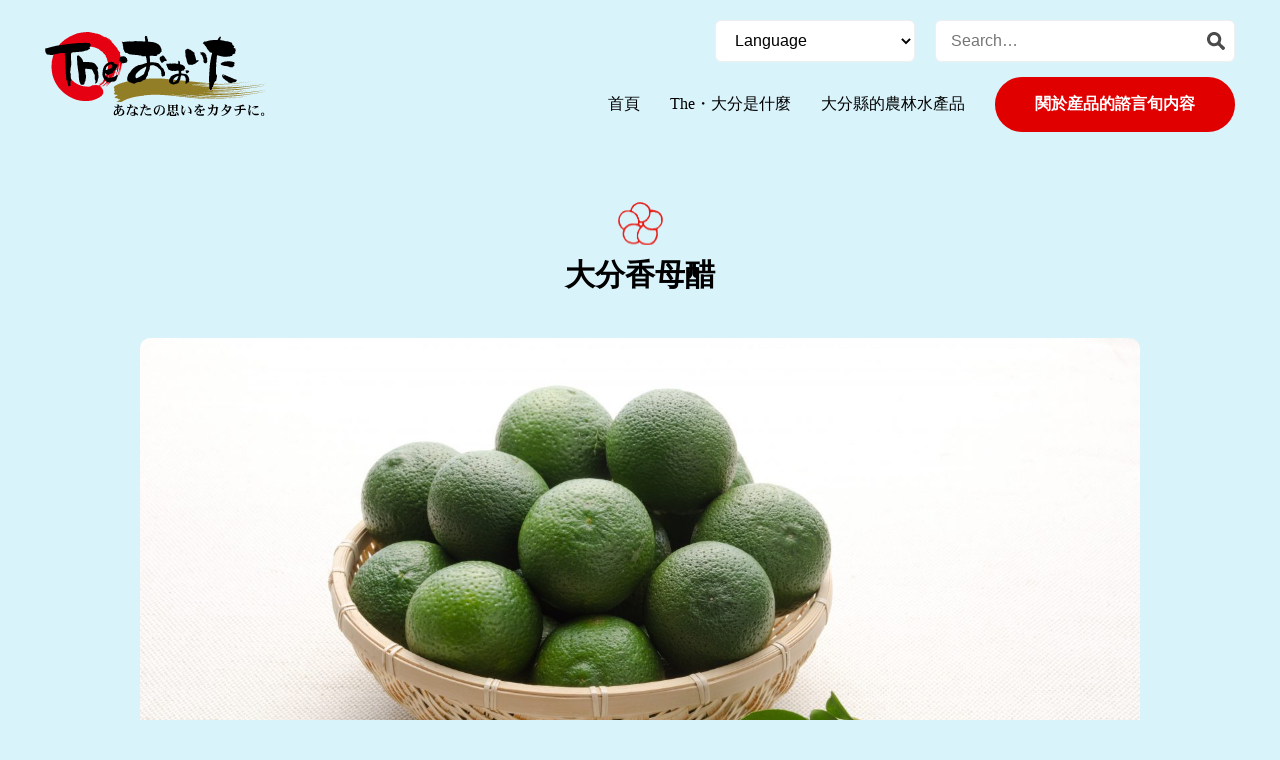

--- FILE ---
content_type: text/html; charset=UTF-8
request_url: https://theoita.com/tw_product/4796/
body_size: 94601
content:
<!DOCTYPE html>
    <html lang="zh-cmn-Hant">
    <head>
    <meta charset="utf-8">
    <meta name="viewport" content="width=device-width, initial-scale=1.0">
    <meta http-equiv="X-UA-Compatible" content="IE=edge">
    
    <meta name="description" content="">
    <link rel="shortcut icon" href="/favicon.ico">
    <link rel="stylesheet" href="https://fonts.googleapis.com/css?family=Ubuntu+Mono:400,700&display=swap">
    <link rel="stylesheet" href="https://theoita.com/wp-content/themes/oita/css/style_gl.css?ver=2">
    <!-- Global site tag (gtag.js) - Google Analytics -->
    <script async src="https://www.googletagmanager.com/gtag/js?id=UA-2149390-1"></script>
    <script>
    window.dataLayer = window.dataLayer || [];
    function gtag(){dataLayer.push(arguments);}
    gtag('js', new Date());

    gtag('config', 'UA-2149390-1');
    </script>
        <meta name='robots' content='index, follow, max-image-preview:large, max-snippet:-1, max-video-preview:-1' />
	<style>img:is([sizes="auto" i], [sizes^="auto," i]) { contain-intrinsic-size: 3000px 1500px }</style>
	
	<!-- This site is optimized with the Yoast SEO plugin v26.4 - https://yoast.com/wordpress/plugins/seo/ -->
	<title>大分香母醋 | 大分縣的農林水產品 | The・大分</title>
	<meta name="description" content="“The 大分”是將縣內生產者、負責運輸的相關人員和消費者的想法變成現實的縣產品品牌。在大分縣，我們正在促進“The 大分”上商品的生產和品牌推廣,讓大分縣產品被更多的人所喜愛。在GI上註冊過的傳統大分香母醋、香母醋鰤魚、香母醋平目魚、品質和數量都是日本第一的幹香菇、有百年歷史的豐後牛而來的經過嚴格篩選的高品質大分和牛…..以這些為首的農林水產品提升為符合協力廠商想法和意願特色的頂級品牌，要讓縣外的人形成“大分縣=美味之地”這種印象。" />
	<link rel="canonical" href="https://theoita.com/tw_product/4796/" />
	<meta property="og:locale" content="ja_JP" />
	<meta property="og:type" content="article" />
	<meta property="og:title" content="大分香母醋 | 大分縣的農林水產品 | The・大分" />
	<meta property="og:description" content="“The 大分”是將縣內生產者、負責運輸的相關人員和消費者的想法變成現實的縣產品品牌。在大分縣，我們正在促進“The 大分”上商品的生產和品牌推廣,讓大分縣產品被更多的人所喜愛。在GI上註冊過的傳統大分香母醋、香母醋鰤魚、香母醋平目魚、品質和數量都是日本第一的幹香菇、有百年歷史的豐後牛而來的經過嚴格篩選的高品質大分和牛…..以這些為首的農林水產品提升為符合協力廠商想法和意願特色的頂級品牌，要讓縣外的人形成“大分縣=美味之地”這種印象。" />
	<meta property="og:url" content="https://theoita.com/tw_product/4796/" />
	<meta property="og:site_name" content="The・おおいた" />
	<meta property="article:modified_time" content="2020-09-19T07:56:46+00:00" />
	<meta property="og:image" content="https://theoita.com/wp-content/uploads/2020/07/かぼす-1.jpg" />
	<meta property="og:image:width" content="1500" />
	<meta property="og:image:height" content="994" />
	<meta property="og:image:type" content="image/jpeg" />
	<meta name="twitter:card" content="summary_large_image" />
	<script type="application/ld+json" class="yoast-schema-graph">{"@context":"https://schema.org","@graph":[{"@type":"WebPage","@id":"https://theoita.com/tw_product/4796/","url":"https://theoita.com/tw_product/4796/","name":"大分香母醋 | 大分縣的農林水產品 | The・大分","isPartOf":{"@id":"https://theoita.com/#website"},"primaryImageOfPage":{"@id":"https://theoita.com/tw_product/4796/#primaryimage"},"image":{"@id":"https://theoita.com/tw_product/4796/#primaryimage"},"thumbnailUrl":"https://theoita.com/wp-content/uploads/2020/07/かぼす-1.jpg","datePublished":"2020-07-16T06:23:12+00:00","dateModified":"2020-09-19T07:56:46+00:00","description":"“The 大分”是將縣內生產者、負責運輸的相關人員和消費者的想法變成現實的縣產品品牌。在大分縣，我們正在促進“The 大分”上商品的生產和品牌推廣,讓大分縣產品被更多的人所喜愛。在GI上註冊過的傳統大分香母醋、香母醋鰤魚、香母醋平目魚、品質和數量都是日本第一的幹香菇、有百年歷史的豐後牛而來的經過嚴格篩選的高品質大分和牛…..以這些為首的農林水產品提升為符合協力廠商想法和意願特色的頂級品牌，要讓縣外的人形成“大分縣=美味之地”這種印象。","breadcrumb":{"@id":"https://theoita.com/tw_product/4796/#breadcrumb"},"inLanguage":"ja","potentialAction":[{"@type":"ReadAction","target":["https://theoita.com/tw_product/4796/"]}]},{"@type":"ImageObject","inLanguage":"ja","@id":"https://theoita.com/tw_product/4796/#primaryimage","url":"https://theoita.com/wp-content/uploads/2020/07/かぼす-1.jpg","contentUrl":"https://theoita.com/wp-content/uploads/2020/07/かぼす-1.jpg","width":1500,"height":994},{"@type":"BreadcrumbList","@id":"https://theoita.com/tw_product/4796/#breadcrumb","itemListElement":[{"@type":"ListItem","position":1,"name":"Home","item":"https://theoita.com/"},{"@type":"ListItem","position":2,"name":"【繁体字】産品","item":"https://theoita.com/tw_product/"},{"@type":"ListItem","position":3,"name":"大分香母醋"}]},{"@type":"WebSite","@id":"https://theoita.com/#website","url":"https://theoita.com/","name":"The・おおいた","description":"Just another WordPress site","potentialAction":[{"@type":"SearchAction","target":{"@type":"EntryPoint","urlTemplate":"https://theoita.com/?s={search_term_string}"},"query-input":{"@type":"PropertyValueSpecification","valueRequired":true,"valueName":"search_term_string"}}],"inLanguage":"ja"}]}</script>
	<!-- / Yoast SEO plugin. -->


<link rel='stylesheet' id='wp-block-library-css' href='https://theoita.com/wp-includes/css/dist/block-library/style.min.css?ver=6.8.3' type='text/css' media='all' />
<style id='classic-theme-styles-inline-css' type='text/css'>
/*! This file is auto-generated */
.wp-block-button__link{color:#fff;background-color:#32373c;border-radius:9999px;box-shadow:none;text-decoration:none;padding:calc(.667em + 2px) calc(1.333em + 2px);font-size:1.125em}.wp-block-file__button{background:#32373c;color:#fff;text-decoration:none}
</style>
<style id='global-styles-inline-css' type='text/css'>
:root{--wp--preset--aspect-ratio--square: 1;--wp--preset--aspect-ratio--4-3: 4/3;--wp--preset--aspect-ratio--3-4: 3/4;--wp--preset--aspect-ratio--3-2: 3/2;--wp--preset--aspect-ratio--2-3: 2/3;--wp--preset--aspect-ratio--16-9: 16/9;--wp--preset--aspect-ratio--9-16: 9/16;--wp--preset--color--black: #000000;--wp--preset--color--cyan-bluish-gray: #abb8c3;--wp--preset--color--white: #ffffff;--wp--preset--color--pale-pink: #f78da7;--wp--preset--color--vivid-red: #cf2e2e;--wp--preset--color--luminous-vivid-orange: #ff6900;--wp--preset--color--luminous-vivid-amber: #fcb900;--wp--preset--color--light-green-cyan: #7bdcb5;--wp--preset--color--vivid-green-cyan: #00d084;--wp--preset--color--pale-cyan-blue: #8ed1fc;--wp--preset--color--vivid-cyan-blue: #0693e3;--wp--preset--color--vivid-purple: #9b51e0;--wp--preset--gradient--vivid-cyan-blue-to-vivid-purple: linear-gradient(135deg,rgba(6,147,227,1) 0%,rgb(155,81,224) 100%);--wp--preset--gradient--light-green-cyan-to-vivid-green-cyan: linear-gradient(135deg,rgb(122,220,180) 0%,rgb(0,208,130) 100%);--wp--preset--gradient--luminous-vivid-amber-to-luminous-vivid-orange: linear-gradient(135deg,rgba(252,185,0,1) 0%,rgba(255,105,0,1) 100%);--wp--preset--gradient--luminous-vivid-orange-to-vivid-red: linear-gradient(135deg,rgba(255,105,0,1) 0%,rgb(207,46,46) 100%);--wp--preset--gradient--very-light-gray-to-cyan-bluish-gray: linear-gradient(135deg,rgb(238,238,238) 0%,rgb(169,184,195) 100%);--wp--preset--gradient--cool-to-warm-spectrum: linear-gradient(135deg,rgb(74,234,220) 0%,rgb(151,120,209) 20%,rgb(207,42,186) 40%,rgb(238,44,130) 60%,rgb(251,105,98) 80%,rgb(254,248,76) 100%);--wp--preset--gradient--blush-light-purple: linear-gradient(135deg,rgb(255,206,236) 0%,rgb(152,150,240) 100%);--wp--preset--gradient--blush-bordeaux: linear-gradient(135deg,rgb(254,205,165) 0%,rgb(254,45,45) 50%,rgb(107,0,62) 100%);--wp--preset--gradient--luminous-dusk: linear-gradient(135deg,rgb(255,203,112) 0%,rgb(199,81,192) 50%,rgb(65,88,208) 100%);--wp--preset--gradient--pale-ocean: linear-gradient(135deg,rgb(255,245,203) 0%,rgb(182,227,212) 50%,rgb(51,167,181) 100%);--wp--preset--gradient--electric-grass: linear-gradient(135deg,rgb(202,248,128) 0%,rgb(113,206,126) 100%);--wp--preset--gradient--midnight: linear-gradient(135deg,rgb(2,3,129) 0%,rgb(40,116,252) 100%);--wp--preset--font-size--small: 13px;--wp--preset--font-size--medium: 20px;--wp--preset--font-size--large: 36px;--wp--preset--font-size--x-large: 42px;--wp--preset--spacing--20: 0.44rem;--wp--preset--spacing--30: 0.67rem;--wp--preset--spacing--40: 1rem;--wp--preset--spacing--50: 1.5rem;--wp--preset--spacing--60: 2.25rem;--wp--preset--spacing--70: 3.38rem;--wp--preset--spacing--80: 5.06rem;--wp--preset--shadow--natural: 6px 6px 9px rgba(0, 0, 0, 0.2);--wp--preset--shadow--deep: 12px 12px 50px rgba(0, 0, 0, 0.4);--wp--preset--shadow--sharp: 6px 6px 0px rgba(0, 0, 0, 0.2);--wp--preset--shadow--outlined: 6px 6px 0px -3px rgba(255, 255, 255, 1), 6px 6px rgba(0, 0, 0, 1);--wp--preset--shadow--crisp: 6px 6px 0px rgba(0, 0, 0, 1);}:where(.is-layout-flex){gap: 0.5em;}:where(.is-layout-grid){gap: 0.5em;}body .is-layout-flex{display: flex;}.is-layout-flex{flex-wrap: wrap;align-items: center;}.is-layout-flex > :is(*, div){margin: 0;}body .is-layout-grid{display: grid;}.is-layout-grid > :is(*, div){margin: 0;}:where(.wp-block-columns.is-layout-flex){gap: 2em;}:where(.wp-block-columns.is-layout-grid){gap: 2em;}:where(.wp-block-post-template.is-layout-flex){gap: 1.25em;}:where(.wp-block-post-template.is-layout-grid){gap: 1.25em;}.has-black-color{color: var(--wp--preset--color--black) !important;}.has-cyan-bluish-gray-color{color: var(--wp--preset--color--cyan-bluish-gray) !important;}.has-white-color{color: var(--wp--preset--color--white) !important;}.has-pale-pink-color{color: var(--wp--preset--color--pale-pink) !important;}.has-vivid-red-color{color: var(--wp--preset--color--vivid-red) !important;}.has-luminous-vivid-orange-color{color: var(--wp--preset--color--luminous-vivid-orange) !important;}.has-luminous-vivid-amber-color{color: var(--wp--preset--color--luminous-vivid-amber) !important;}.has-light-green-cyan-color{color: var(--wp--preset--color--light-green-cyan) !important;}.has-vivid-green-cyan-color{color: var(--wp--preset--color--vivid-green-cyan) !important;}.has-pale-cyan-blue-color{color: var(--wp--preset--color--pale-cyan-blue) !important;}.has-vivid-cyan-blue-color{color: var(--wp--preset--color--vivid-cyan-blue) !important;}.has-vivid-purple-color{color: var(--wp--preset--color--vivid-purple) !important;}.has-black-background-color{background-color: var(--wp--preset--color--black) !important;}.has-cyan-bluish-gray-background-color{background-color: var(--wp--preset--color--cyan-bluish-gray) !important;}.has-white-background-color{background-color: var(--wp--preset--color--white) !important;}.has-pale-pink-background-color{background-color: var(--wp--preset--color--pale-pink) !important;}.has-vivid-red-background-color{background-color: var(--wp--preset--color--vivid-red) !important;}.has-luminous-vivid-orange-background-color{background-color: var(--wp--preset--color--luminous-vivid-orange) !important;}.has-luminous-vivid-amber-background-color{background-color: var(--wp--preset--color--luminous-vivid-amber) !important;}.has-light-green-cyan-background-color{background-color: var(--wp--preset--color--light-green-cyan) !important;}.has-vivid-green-cyan-background-color{background-color: var(--wp--preset--color--vivid-green-cyan) !important;}.has-pale-cyan-blue-background-color{background-color: var(--wp--preset--color--pale-cyan-blue) !important;}.has-vivid-cyan-blue-background-color{background-color: var(--wp--preset--color--vivid-cyan-blue) !important;}.has-vivid-purple-background-color{background-color: var(--wp--preset--color--vivid-purple) !important;}.has-black-border-color{border-color: var(--wp--preset--color--black) !important;}.has-cyan-bluish-gray-border-color{border-color: var(--wp--preset--color--cyan-bluish-gray) !important;}.has-white-border-color{border-color: var(--wp--preset--color--white) !important;}.has-pale-pink-border-color{border-color: var(--wp--preset--color--pale-pink) !important;}.has-vivid-red-border-color{border-color: var(--wp--preset--color--vivid-red) !important;}.has-luminous-vivid-orange-border-color{border-color: var(--wp--preset--color--luminous-vivid-orange) !important;}.has-luminous-vivid-amber-border-color{border-color: var(--wp--preset--color--luminous-vivid-amber) !important;}.has-light-green-cyan-border-color{border-color: var(--wp--preset--color--light-green-cyan) !important;}.has-vivid-green-cyan-border-color{border-color: var(--wp--preset--color--vivid-green-cyan) !important;}.has-pale-cyan-blue-border-color{border-color: var(--wp--preset--color--pale-cyan-blue) !important;}.has-vivid-cyan-blue-border-color{border-color: var(--wp--preset--color--vivid-cyan-blue) !important;}.has-vivid-purple-border-color{border-color: var(--wp--preset--color--vivid-purple) !important;}.has-vivid-cyan-blue-to-vivid-purple-gradient-background{background: var(--wp--preset--gradient--vivid-cyan-blue-to-vivid-purple) !important;}.has-light-green-cyan-to-vivid-green-cyan-gradient-background{background: var(--wp--preset--gradient--light-green-cyan-to-vivid-green-cyan) !important;}.has-luminous-vivid-amber-to-luminous-vivid-orange-gradient-background{background: var(--wp--preset--gradient--luminous-vivid-amber-to-luminous-vivid-orange) !important;}.has-luminous-vivid-orange-to-vivid-red-gradient-background{background: var(--wp--preset--gradient--luminous-vivid-orange-to-vivid-red) !important;}.has-very-light-gray-to-cyan-bluish-gray-gradient-background{background: var(--wp--preset--gradient--very-light-gray-to-cyan-bluish-gray) !important;}.has-cool-to-warm-spectrum-gradient-background{background: var(--wp--preset--gradient--cool-to-warm-spectrum) !important;}.has-blush-light-purple-gradient-background{background: var(--wp--preset--gradient--blush-light-purple) !important;}.has-blush-bordeaux-gradient-background{background: var(--wp--preset--gradient--blush-bordeaux) !important;}.has-luminous-dusk-gradient-background{background: var(--wp--preset--gradient--luminous-dusk) !important;}.has-pale-ocean-gradient-background{background: var(--wp--preset--gradient--pale-ocean) !important;}.has-electric-grass-gradient-background{background: var(--wp--preset--gradient--electric-grass) !important;}.has-midnight-gradient-background{background: var(--wp--preset--gradient--midnight) !important;}.has-small-font-size{font-size: var(--wp--preset--font-size--small) !important;}.has-medium-font-size{font-size: var(--wp--preset--font-size--medium) !important;}.has-large-font-size{font-size: var(--wp--preset--font-size--large) !important;}.has-x-large-font-size{font-size: var(--wp--preset--font-size--x-large) !important;}
:where(.wp-block-post-template.is-layout-flex){gap: 1.25em;}:where(.wp-block-post-template.is-layout-grid){gap: 1.25em;}
:where(.wp-block-columns.is-layout-flex){gap: 2em;}:where(.wp-block-columns.is-layout-grid){gap: 2em;}
:root :where(.wp-block-pullquote){font-size: 1.5em;line-height: 1.6;}
</style>
<link rel='stylesheet' id='bogo-css' href='https://theoita.com/wp-content/plugins/bogo/includes/css/style.css?ver=3.9.1' type='text/css' media='all' />
<link rel="https://api.w.org/" href="https://theoita.com/wp-json/" /><link rel="alternate" title="JSON" type="application/json" href="https://theoita.com/wp-json/wp/v2/tw_product/4796" /><link rel="alternate" title="oEmbed (JSON)" type="application/json+oembed" href="https://theoita.com/wp-json/oembed/1.0/embed?url=https%3A%2F%2Ftheoita.com%2Ftw_product%2F4796%2F" />
<link rel="alternate" title="oEmbed (XML)" type="text/xml+oembed" href="https://theoita.com/wp-json/oembed/1.0/embed?url=https%3A%2F%2Ftheoita.com%2Ftw_product%2F4796%2F&#038;format=xml" />

</head>
<header class="header">
    <h1 class="header__logo">
        <a class="header__link" href="https://theoita.com/tw_product/">
            <svg xmlns="http://www.w3.org/2000/svg" viewBox="0 0 151.74 56.7">
            <path class="a" d="M122.88,37.42c-11.09.36-25.46-1.86-22.93-1.66,4.45.55,9.57.91,14.2,1.14a175.9,175.9,0,0,0,29.78-2.11,182.15,182.15,0,0,1-22.3,1.82c-6.79.29-14.11-.57-20.5-1.26-.45-.19-1.73,0-1.42-.32,3.77.31,7.18.45,11.14.47a30.07,30.07,0,0,0,6.42-.07c8.1.1,15.8-1,23.73-2.13-11.64,1.63-25.66,2.55-37.53,1.09a142.25,142.25,0,0,0,14.78.26c-2.67-.07-4.16,0-6.94-.14-1.17-.12-2.51-.14-3.53-.25-5.86-.46-11.73-1.33-17.78-1.75-3.45-.36-7.1-.85-10.75-1.06a85.32,85.32,0,0,0-19.52,1.12c-1.64.27-3.24.6-4.78,1l-.14,0-.56.15a42.6,42.6,0,0,0-5.88,2l1-.3-.63.25c-1.34.37-2.44,1.47-2.11,2-.17,0,.14.09.55.1-.37.38-.55.76-.39,1-.15,0,.09.08.44.1-.3.34-.44.68-.29.91-.08,0,0,0,.06.06a.43.43,0,0,0,0,.32c-.17,0,.14.08.55.09a1.14,1.14,0,0,0-.43.88l-.54.37c.35.1.2.5.69.5a.38.38,0,0,0,0,.28c-.29.07.79.16,1.43.06.29.07.49.18.46.41A12.08,12.08,0,0,0,47.07,44c.4.11.15.61.89.48a.65.65,0,0,0,.22.11.26.26,0,0,0,.1.18l.39,0c.58.11,1.2.17,1,.62a3.36,3.36,0,0,0,1.36,0,5,5,0,0,0-.57.55l.29,0c-.53.09-1,.12-1.07.32,1.42.62-1.74.29-1,1,1.05-.15,2.17.12,3.22-.09.17-.11.92-.21.62-.49,3.92-2.14,9-3.29,14.5-3.73l0-.16c1-.1,2-.2,3.07-.26,7.4-.54,14.26.33,21.14,1,.21,0,.13.12.34.14,3.48.19,7.26.83,11,1.11.12-.17.38-.08.5,0,3.2.19,6.46.48,9.68.42a5.19,5.19,0,0,0,2.16-.09A57.2,57.2,0,0,0,122.3,45a30.14,30.14,0,0,0,3.75-.25,161.27,161.27,0,0,1-25.28-.53c-5-.57-9.91-1.15-14.91-1.75,0-.06-.37,0-.07-.13.7,0,1.53.15,2.29.15,14.36,1.9,29.87,3.08,45,1.45-.1.2.47.1.38-.09a22.48,22.48,0,0,0,3.39-.41c-2.22.26-4,.35-6.36.56-12.63,1-25.58,0-37.27-1.68,0,0-.5,0-.19-.12,1.4.05,2.75.25,4,.37,1.66.14,3.67.29,5.37.51,1.66,0,3.38.26,4.84.28a138.13,138.13,0,0,0,22.82-.13c7-.92,13.68-1.68,20.2-3.17-14,2.62-31.33,4-46.31,2.37,0-.08.25-.05.27-.13a169.07,169.07,0,0,0,46.23-3.4,170.32,170.32,0,0,1-27.65,2.66,122.53,122.53,0,0,1-17-.79c2.27.15,4.55.29,6.82.24a4.41,4.41,0,0,0,1.92,0h.78a31.68,31.68,0,0,0,4.36,0,158.14,158.14,0,0,0,24.13-1.87c-5.19.72-10.7,1.21-16.06,1.46l.91-.14c-.56,0-1.64,0-1.87.19l-1,0a1.13,1.13,0,0,0,.18,0l-2.67.11-1.82,0a87,87,0,0,1-9.91-.3,150.85,150.85,0,0,0,21.46-.65c-.1.2.47.1.38-.09a22.48,22.48,0,0,0,3.39-.41c-2.22.26-4,.35-6.36.56-10.36.84-23.67-.35-19.71-.3a20.79,20.79,0,0,0,5,.06,141.78,141.78,0,0,0,14.33-.53c7-.92,13.68-1.68,20.2-3.17-12.89,2.41-28.66,3.78-42.79,2.69a92.47,92.47,0,0,0,10.68.16c-2.67-.09-4.16,0-6.94-.19-.84-.1-1.77-.14-2.61-.2a168.85,168.85,0,0,0,41.85-3.62A170.32,170.32,0,0,1,122.88,37.42Z"></path><path class="b" d="M120.87,34.62c-.63-.28-1.66.14-2.32.06C119.36,34.78,120,34.58,120.87,34.62Z"></path><path class="b" d="M137.82,33.19c.21-.13,1.73-.16.81-.19C138.49,33.13,137.17,33.13,137.82,33.19Z"></path><path class="b" d="M135.17,33.56l.11-.05a.71.71,0,0,1-.28,0C134.81,33.53,135,33.63,135.17,33.56Z"></path><path class="b" d="M135.28,33.51c.16,0,.2-.08,0,0Z"></path><path class="b" d="M133.62,33.64l-1.73.15A5.28,5.28,0,0,0,133.62,33.64Z"></path><path class="b" d="M151.67,34.56c.17-.07,0-.05-.16,0C151.23,34.65,151.41,34.58,151.67,34.56Z"></path><path class="b" d="M130.4,40.22a2.73,2.73,0,0,0-.76.1A5.6,5.6,0,0,1,130.4,40.22Z"></path><path class="b" d="M130.4,40.22a5.34,5.34,0,0,0,1.41-.12C131.37,40.17,130.87,40.18,130.4,40.22Z"></path><path class="b" d="M128.76,40.42a1,1,0,0,0,.29-.05Z"></path><path class="b" d="M118.52,38.8c.81.1,1.48-.09,2.33,0C120.23,38.47,119.19,38.89,118.52,38.8Z"></path><path class="b" d="M137.83,37.45c.22-.13,1.73-.14.81-.18C138.5,37.4,137.18,37.39,137.83,37.45Z"></path><path class="b" d="M135,37.73c-.19.05,0,.14.17.07l.11,0A.74.74,0,0,1,135,37.73Z"></path><path class="b" d="M135.28,37.76c.16,0,.2-.08,0,0Z"></path><path class="b" d="M133.62,37.87l-1.73.14A5.26,5.26,0,0,0,133.62,37.87Z"></path><path class="b" d="M151.51,38.69c-.28.13-.1.06.16,0S151.64,38.68,151.51,38.69Z"></path><path class="b" d="M130.4,44.38a3.17,3.17,0,0,0-.76.11A5.55,5.55,0,0,1,130.4,44.38Z"></path><path class="b" d="M131.81,44.26a12.75,12.75,0,0,1-1.41.12A4.61,4.61,0,0,0,131.81,44.26Z"></path><path class="b" d="M126.84,44.83a12.3,12.3,0,0,0,1.92-.25C128.15,44.63,126.93,44.54,126.84,44.83Z"></path><path class="b" d="M129.05,44.54l-.29,0A1,1,0,0,0,129.05,44.54Z"></path><path class="c" d="M49.63,54a9.63,9.63,0,0,1-.11-1.63,5.48,5.48,0,0,1,1.17-.14h.18A13.18,13.18,0,0,1,49.63,54Zm3.55-1.29a2.63,2.63,0,0,0-1.5-.84v0c0-.17-.06-.31-.3-.44a4.35,4.35,0,0,0-.59-.25l-.07.18q.3.15.3.33s0,.07,0,.17h-.27a7.07,7.07,0,0,0-1.16.11,3.08,3.08,0,0,1,.19-.93A21.21,21.21,0,0,0,52,50.66c.32-.07.49-.18.52-.32a.78.78,0,0,0-.29-.4,1,1,0,0,0-.39-.2.24.24,0,0,0-.17.07,1.82,1.82,0,0,1-.35.17,14.26,14.26,0,0,1-1.42.28,1.49,1.49,0,0,1,.31-.67.4.4,0,0,0,.11-.17c0-.18-.22-.32-.59-.43a2.84,2.84,0,0,0-.76-.1l-.49,0-.05.19a1.82,1.82,0,0,1,.62.13.59.59,0,0,1,.1.33c0,.13,0,.4-.1.81a7.86,7.86,0,0,1-.9.08,1.2,1.2,0,0,1-.63-.15.92.92,0,0,1-.36-.39L47,50a1.89,1.89,0,0,0,.54.95,1.22,1.22,0,0,0,.53.13c.41,0,.71,0,.89,0-.07.53-.12.88-.15,1a3.64,3.64,0,0,0-1.17.62,2.72,2.72,0,0,0-1.1,2.14,1.78,1.78,0,0,0,.28,1,1,1,0,0,0,.67.39,3.2,3.2,0,0,0,1.71-.89.59.59,0,0,0,.46.31.42.42,0,0,0,.29-.09.93.93,0,0,0,.14-.36,1.94,1.94,0,0,0-.22-.54,14.18,14.18,0,0,0,1.68-2.41,1.53,1.53,0,0,1,1.17,1.55A2,2,0,0,1,52,55.52a4.32,4.32,0,0,1-2.33.85l0,.29A5.64,5.64,0,0,0,53,55.89a2.24,2.24,0,0,0,.75-1.72A2.16,2.16,0,0,0,53.18,52.7Zm-5.27,2.69c-.35,0-.53-.3-.53-.83a1.83,1.83,0,0,1,.36-1.07,3,3,0,0,1,1.06-.92c0,.47,0,.88,0,1.24a4.44,4.44,0,0,0,.15.86A2.2,2.2,0,0,1,47.91,55.39Z"></path><path class="c" d="M60.1,55.84a1.52,1.52,0,0,1-.86.19,1.65,1.65,0,0,1-.68-.14.56.56,0,0,1-.38-.5c0-.38.34-.58,1-.58a4.29,4.29,0,0,1,1.18.19v.21A.93.93,0,0,1,60.1,55.84Zm2.38-.78a6.66,6.66,0,0,0-1.23-.57c-.06-.28-.12-.56-.17-.84-.09-.62-.14-1-.14-1.14a.89.89,0,0,1,.19-.54.6.6,0,0,1,.49-.2,1.21,1.21,0,0,1,.59.31,1.12,1.12,0,0,0,.33.14q.35,0,.39-.45a1.28,1.28,0,0,0-.74-1,2.49,2.49,0,0,0-1.11-.33l-.7,0H60.1l0,.17a4.16,4.16,0,0,1,1.63.86l-.33,0a1.79,1.79,0,0,0-.87.36,1,1,0,0,0-.39.83,11.35,11.35,0,0,0,.12,1.52,4.31,4.31,0,0,0-.67-.07,2.54,2.54,0,0,0-1.18.26,1.08,1.08,0,0,0-.58,1,1.15,1.15,0,0,0,.8,1.06,2.82,2.82,0,0,0,1.07.18,2.28,2.28,0,0,0,1.21-.28,1.13,1.13,0,0,0,.47-.93,10.85,10.85,0,0,1,1,.74.76.76,0,0,0,.35.15.58.58,0,0,0,.28-.16.52.52,0,0,0,.08-.31A1.14,1.14,0,0,0,62.48,55.06Zm-2.95-4.7c-.13-.15-.24-.22-.33-.22a.5.5,0,0,0-.28.1,2.3,2.3,0,0,1-.67.21.94.94,0,0,1,.11-.25c0-.11.08-.19.1-.26a.72.72,0,0,1,.2-.31.31.31,0,0,0,.11-.21c0-.11-.16-.22-.41-.32a2.81,2.81,0,0,0-1.08-.19H57l0,.22c.4,0,.61.16.63.43s-.07.44-.1.59-.13.4-.15.47a7.86,7.86,0,0,1-1,.11.83.83,0,0,1-.77-.58l-.19.09a3.38,3.38,0,0,0,.31.75.75.75,0,0,0,.65.39,4,4,0,0,0,.75-.08c-.41,1-.81,2-1.18,2.74-.22.43-.39.73-.49.91a.57.57,0,0,0-.15.37.69.69,0,0,0,.21.44.53.53,0,0,0,.41.23c.11,0,.22-.16.35-.43.45-1.23,1-2.68,1.7-4.37q.81-.13,1.47-.21c.22,0,.35-.12.39-.25A1,1,0,0,0,59.53,50.36Z"></path><path class="c" d="M71.66,52.05c0,.14-.09.22-.28.24a4.3,4.3,0,0,0-1.31.15,5.3,5.3,0,0,0-1.25.64l-.15-.15a8.28,8.28,0,0,1,.94-.78,4.18,4.18,0,0,0-1.79.36l-.11-.18a4.43,4.43,0,0,1,3-.95,1.34,1.34,0,0,1,.63.13A.58.58,0,0,1,71.66,52.05Zm.54,4c0,.09-.11.19-.32.28a6.23,6.23,0,0,1-1,.06A5.56,5.56,0,0,1,68.32,56a2.1,2.1,0,0,1-.89-1.74l.23-.08a1.36,1.36,0,0,0,.91,1.14,4.88,4.88,0,0,0,1.57.18,3.24,3.24,0,0,0,1.06-.1.59.59,0,0,1,.29-.11,1.23,1.23,0,0,1,.39.17A.74.74,0,0,1,72.2,56ZM69.5,50.7c0,.13-.19.22-.48.28l-1.7.32c-.36.8-1,2.42-1.81,4.86-.08.26-.2.4-.35.43a.59.59,0,0,1-.49-.24.64.64,0,0,1-.19-.47.63.63,0,0,1,.23-.39,32.06,32.06,0,0,0,1.73-4.05,5.57,5.57,0,0,1-.82.06q-.66,0-1-1.08l.17-.12a.87.87,0,0,0,.71.53,5.08,5.08,0,0,0,1.13-.13A3.55,3.55,0,0,0,67,49.59a.52.52,0,0,0-.14-.36,1.27,1.27,0,0,0-.49-.13l.06-.26a4.6,4.6,0,0,1,1,.11c.47.1.73.26.77.47a.46.46,0,0,1-.08.17,2.2,2.2,0,0,0-.41.93,6.08,6.08,0,0,0,1-.28.46.46,0,0,1,.28-.1.75.75,0,0,1,.32.18A.67.67,0,0,1,69.5,50.7Z"></path><path class="c" d="M76.7,52.62c-.55,1.38-1,2.08-1.22,2.09s-.44-.2-.64-.56a2.61,2.61,0,0,1-.28-1.22,2.92,2.92,0,0,1,.71-1.84,2.84,2.84,0,0,1,1.67-1,.85.85,0,0,1,.25.68A5.7,5.7,0,0,1,76.7,52.62Zm3.66-2.1a3.48,3.48,0,0,0-2.57-1,5.12,5.12,0,0,0-.85.07,3.67,3.67,0,0,0-2,.89,3.34,3.34,0,0,0-1.24,2.62,3,3,0,0,0,.77,2.18,1.75,1.75,0,0,0,1.07.56c.4,0,.86-.61,1.4-1.79a8.06,8.06,0,0,0,.87-3,1,1,0,0,0-.24-.75A2.42,2.42,0,0,0,77.3,50l.46,0a2.14,2.14,0,0,1,.82.15,2.53,2.53,0,0,1,1.71,2.55,3.09,3.09,0,0,1-1.18,2.49,5.42,5.42,0,0,1-1.81.9l0,.24a6.52,6.52,0,0,0,2.2-.54,2.9,2.9,0,0,0,1.7-2.94A3,3,0,0,0,80.36,50.52Z"></path><path class="c" d="M86.05,51.25v1.53h-1.6V51.25Zm-1.6,2.17V53h4.27v.43l1-.19V49.85c.26-.09.39-.18.39-.28s-.08-.18-.26-.31L89,48.75l-.31.54H84.41l-1-.58v4.92Zm4.27-.64H87V51.25h1.68Zm-2.67-3.25V51h-1.6V49.53ZM88.72,51H87V49.53h1.68Zm-6,4.53a.59.59,0,0,0-.28.42.44.44,0,0,0,.5.51.81.81,0,0,0,.74-.48,2.31,2.31,0,0,0,.32-1.34L83.94,54h-.17A2.22,2.22,0,0,1,82.77,55.52Zm2.5,1.17h2.91c.54,0,.86-.33,1-1q-.54,0-.54-.93h-.28l-.13.53q-.11.5-.51.51h-2a.23.23,0,0,1-.26-.26v-1.2c.2-.06.3-.15.3-.26s-.11-.13-.33-.16l-1-.08V56C84.48,56.46,84.74,56.69,85.27,56.69Zm1.36-1.95c.09.3.23.46.41.46q.54,0,.54-.6a1,1,0,0,0-.32-.67,2.68,2.68,0,0,0-1.53-.55l-.07.19A2.05,2.05,0,0,1,86.63,54.74Zm3.2,1.35a.51.51,0,0,0,.42.28.46.46,0,0,0,.51-.46,1.54,1.54,0,0,0-.41-1,3,3,0,0,0-1.7-1l-.07.14A5.07,5.07,0,0,1,89.83,56.09Z"></path><path class="c" d="M99.3,54.43a.94.94,0,0,1-.21.7.65.65,0,0,1-.43.19c-.2,0-.33-.16-.38-.43a.74.74,0,0,0-.44-.5,5.78,5.78,0,0,0-1.17-.22V54c.78,0,1.32,0,1.64,0a4.88,4.88,0,0,0-1.56-3.59l.11-.19a4.58,4.58,0,0,1,2.06,1.9A5.73,5.73,0,0,1,99.3,54.43Zm-4-2.1.12.13a7,7,0,0,0-1.15,2.67,2.16,2.16,0,0,0,0,.29.79.79,0,0,1,.07.29.71.71,0,0,1-.1.38,1.16,1.16,0,0,1-.27.11,1.18,1.18,0,0,1-.87-.64,4,4,0,0,1-.72-2.27,26.14,26.14,0,0,1,.29-2.73c0-.25-.14-.53-.54-.86l.11-.22c1.08.38,1.62.84,1.63,1.38a.21.21,0,0,1-.07.15,3.15,3.15,0,0,0-.68,2.2,2.27,2.27,0,0,0,.22.88,1.11,1.11,0,0,0,.33.47Z"></path><path class="c" d="M108.35,52.64c0,.11-.1.17-.25.19a8.53,8.53,0,0,0-2.38.42,5.59,5.59,0,0,1,0,.68,1.14,1.14,0,0,1-.16.71.65.65,0,0,1-.46.2c-.24,0-.35-.13-.35-.41s0-.46,0-.9l-.58.25c-.68.27-1,.62-1,1.06s.54.75,1.61.76a7.38,7.38,0,0,0,2.17-.18.4.4,0,0,1,.21-.07s.14.06.28.17a.9.9,0,0,1,.35.54.54.54,0,0,1-.24.31,6.88,6.88,0,0,1-1.84.15,6.63,6.63,0,0,1-2.43-.28,1.27,1.27,0,0,1-.75-1.18c0-.72.59-1.34,1.75-1.85l.42-.2c0-.52-.13-.79-.46-.79-.77,0-1.54.58-2.31,1.75-.09.13-.17.2-.24.2s-.23-.09-.31-.25a1.07,1.07,0,0,1-.09-.43.38.38,0,0,1,.14-.24A13.79,13.79,0,0,0,103.34,51l-.78,0c-.44,0-.78-.34-1-1l.22-.11a.81.81,0,0,0,.74.47,8.27,8.27,0,0,0,1.29-.08,1.87,1.87,0,0,0,.38-.84c0-.16-.24-.27-.67-.32l.07-.21h.28a3.67,3.67,0,0,1,.86.1c.41.09.63.24.67.43l-.26.27a1.83,1.83,0,0,0-.37.46c.05,0,.33-.07.86-.21l.8-.2a.68.68,0,0,1,.35.22c.17.14.26.26.26.34s-.29.25-.75.32a17.56,17.56,0,0,1-2,.24l-.92,1.32a2.29,2.29,0,0,1,1.2-.39,1.18,1.18,0,0,1,.83.26,1,1,0,0,1,.29.64l1.38-.54a.44.44,0,0,0,.25-.25.77.77,0,0,0-.33-.32l.14-.18C107.92,51.73,108.33,52.14,108.35,52.64Z"></path><path class="c" d="M117.37,51.15c0,.1-.15.18-.36.25,0,.39-.14,1.34-.32,2.85A3.33,3.33,0,0,1,116,56a1.9,1.9,0,0,1-1.18.42c-.19,0-.29-.12-.29-.29a.76.76,0,0,0-.17-.49c-.41-.31-.74-.56-1-.72l.11-.17a6.06,6.06,0,0,0,1.63.45c.25,0,.45-.58.61-1.7a16.17,16.17,0,0,0,.21-2.15l-2,.17a6.41,6.41,0,0,1-1,3,6.85,6.85,0,0,1-2.81,2.13l-.11-.21a6.65,6.65,0,0,0,2-2,7.62,7.62,0,0,0,.9-2.77l-.76.14a1.09,1.09,0,0,0-.59.25.29.29,0,0,1-.23.1c-.15,0-.33-.17-.57-.52a2.84,2.84,0,0,1-.39-1.08l.23,0a.76.76,0,0,0,.78.54c.09,0,.42-.05,1-.08l.64,0c.05-.62.08-1.08.08-1.39s-.23-.49-.61-.57l0-.22a4.18,4.18,0,0,1,1.2.15c.43.13.65.28.68.47,0,0,0,.09-.14.17s-.11.19-.14.44l-.12.83,1.89-.13.38-.49.83.59A.75.75,0,0,1,117.37,51.15Z"></path><path class="c" d="M123.82,53.32a1.43,1.43,0,0,0-.75-.86,3,3,0,0,0-1.34-.38A8.32,8.32,0,0,0,122.5,51a8.5,8.5,0,0,0,1,0,10.37,10.37,0,0,0,1.5-.15A10.15,10.15,0,0,1,123.82,53.32Zm2.46-2.66-1-.82-.39.42a11.14,11.14,0,0,1-2,.16c.15-.34.28-.53.4-.58a.21.21,0,0,0,.14-.18c0-.13-.18-.27-.47-.43a3.51,3.51,0,0,0-1.16-.32h-.18l-.08.15c.32.13.48.27.5.42a4.5,4.5,0,0,1-.6,1.61,8.78,8.78,0,0,1-1.88,2.44l.15.15a8.44,8.44,0,0,0,1.76-1.39,4.28,4.28,0,0,1,1.39,1.39.62.62,0,0,0,.5.31,7.44,7.44,0,0,1-3.88,2.48l.08.23a8,8,0,0,0,3.87-1.57,6.63,6.63,0,0,0,2-2.62c.31-.7.49-1.16.57-1.36a.88.88,0,0,0,.33-.06.48.48,0,0,0,.1-.15A1,1,0,0,0,126.28,50.66Z"></path><path class="c" d="M136.12,52.46c0,.2-.07.29-.2.29a7.43,7.43,0,0,1-.94-.09,7.64,7.64,0,0,0-1-.09h-1.18a5.13,5.13,0,0,1-.56,2.49,5.16,5.16,0,0,1-3.13,1.6l-.07-.21A3.75,3.75,0,0,0,131.23,55a5.09,5.09,0,0,0,.55-2.36c-.42,0-.8.07-1.15.11a3.19,3.19,0,0,0-1.24.33.43.43,0,0,1-.25.13c-.16,0-.32-.13-.47-.38a4,4,0,0,1-.46-1.11l.22-.06a.72.72,0,0,0,.64.47c.62,0,1.54-.07,2.74-.19V50.37l-2.88.15-.05-.26a21.92,21.92,0,0,0,5.3-1.31l.71.71a1.52,1.52,0,0,1,.19.28q0,.15-.15.15a.59.59,0,0,1-.21,0l-.23,0-.46.06c-.28,0-.67.11-1.2.17V51.9c.2,0,.68,0,1.46-.07a2.4,2.4,0,0,0,.68-.11.54.54,0,0,1,.28-.14,1.82,1.82,0,0,1,.56.43A.8.8,0,0,1,136.12,52.46Z"></path><path class="c" d="M144.58,50.52c0,.19-.11.29-.32.29a3.21,3.21,0,0,0-1,.28,5.3,5.3,0,0,0-1.4.88l-.14-.18,1.09-1.06h-.31a3.85,3.85,0,0,0-2.13.57l-.11-.19a3.7,3.7,0,0,1,2.83-1.2A5.1,5.1,0,0,1,144,50C144.38,50.06,144.58,50.24,144.58,50.52Zm.32,5.21c0,.21-.2.33-.53.36a12.49,12.49,0,0,1-1.42.07,3.75,3.75,0,0,1-1.64-.28,2.33,2.33,0,0,1-1.05-2.12l.23,0a1.69,1.69,0,0,0,.46,1,2.41,2.41,0,0,0,1.75.49,4.23,4.23,0,0,0,1.42-.13.63.63,0,0,1,.25-.07c.1,0,.21.1.34.28A.87.87,0,0,1,144.9,55.73Zm-5.43-3.11.21.11a11.11,11.11,0,0,0-.68,2.4,2.19,2.19,0,0,0,0,.36c.05.24.08.39.08.43a1,1,0,0,1-.14.39.56.56,0,0,1-.22.06q-.34,0-.6-.57a5.41,5.41,0,0,1-.36-2.23,11.1,11.1,0,0,1,.36-2.42,7.57,7.57,0,0,0,.21-1.1.79.79,0,0,0-.49-.71l.1-.16a2.31,2.31,0,0,1,1.1.59,1,1,0,0,1,.32.6,1.08,1.08,0,0,1-.18.33,4.37,4.37,0,0,0-.49,1.31,5.82,5.82,0,0,0-.21,1.59,4.29,4.29,0,0,0,.07.79C139,53.6,139.26,53,139.47,52.62Z"></path><path class="c" d="M147.88,56a.83.83,0,0,1-.53.18.54.54,0,0,1-.47-.21.65.65,0,0,1-.14-.43c0-.45.21-.68.64-.68a.68.68,0,0,1,.5.19.8.8,0,0,1,.17.49A.9.9,0,0,1,147.88,56Zm.33-1.28a1.24,1.24,0,0,0-.83-.31,1.07,1.07,0,0,0-.81.35,1,1,0,0,0-.3.78,1.11,1.11,0,0,0,1.11,1.1,1.2,1.2,0,0,0,.83-.32,1.36,1.36,0,0,0,.3-.78A1.25,1.25,0,0,0,148.21,54.67Z"></path><path class="d" d="M51.79,24.73a4.39,4.39,0,0,1-.27,1.32Z"></path><path class="d" d="M51.93,24.47l-.09-.15Z"></path><path class="d" d="M52,24.17v0Z"></path><path class="d" d="M46.38,33.89s0-.17.07-.23S46.45,33.87,46.38,33.89Z"></path><polygon class="d" points="47.54 31.52 47.54 31.73 47.38 31.92 47.54 31.52"></polygon><path class="d" d="M48.82,29.13c0-.08-.16-.16,0-.27C48.8,28.91,48.92,29.05,48.82,29.13Z"></path><polygon class="d" points="46.61 32.65 46.78 32.62 46.57 33.01 46.61 32.65"></polygon><path class="d" d="M46.32,33.48l-.24.37Z"></path><path class="d" d="M45.61,34.52l.23-.43C46,34.27,45.69,34.37,45.61,34.52Z"></path><path class="d" d="M48.54,29.15s0-.29.11-.2Z"></path><polygon class="d" points="48.87 28.02 48.84 28.27 48.82 28.11 48.87 28.02"></polygon><path class="d" d="M44.47,36.32l-.22.2Z"></path><polygon class="d" points="49.14 27.23 49.12 27.44 49.06 27.37 49.14 27.23"></polygon><path class="d" d="M43.89,36.91l-.23.22Z"></path><path class="d" d="M52.16,20.67l-.06-.2Z"></path><path class="d" d="M46.46,31.31l-.12.21Z"></path><rect class="d" x="46.86" y="29.93" width="0.05" height="0.1" transform="translate(-1.71 57.1) rotate(-61.76)"></rect><polygon class="d" points="52.01 19.71 52.07 19.92 51.99 19.87 52.01 19.71"></polygon><path class="d" d="M47.74,27.79c-.08-.06.3-.53.16-1H48l0,.12.14-.08C48.22,27.07,48,27.75,47.74,27.79Z"></path><path class="d" d="M52,19.13l0-.13Z"></path><path class="d" d="M51.87,18.77l-.06-.2Z"></path><path class="d" d="M41.3,36.85c.1-.11.11-.41.33-.31Z"></path><polygon class="d" points="40.86 37.15 41.04 37.03 40.99 37.12 40.86 37.15"></polygon><path class="d" d="M51.42,16l.13,0c-.14.25.16.68.15,1Z"></path><path class="d" d="M40.66,37.32l-.19.06Z"></path><path class="d" d="M41.86,34.8l-.5.49Z"></path><polygon class="d" points="40.02 37.69 40.09 37.78 39.77 37.89 40.02 37.69"></polygon><path class="d" d="M41.25,35.4l-1.09.94Z"></path><polygon class="d" points="40.4 36.7 40.68 36.46 40.47 36.67 40.4 36.7"></polygon><path class="d" d="M40.28,36.51a1,1,0,0,1,.61-.54Z"></path><path class="d" d="M51.53,15.74l-.14,0Z"></path><path class="d" d="M39,37.48a3.61,3.61,0,0,1,1.14-.93Z"></path><path class="d" d="M39.82,37.14l-.67.45Z"></path><polygon class="d" points="51.19 15.24 51.3 15.45 51.28 15.49 51.19 15.24"></polygon><path class="d" d="M41.32,34l-.5.56Z"></path><path class="d" d="M40.3,35.05c-.16,0,.12-.19.2-.16Z"></path><path class="d" d="M51.24,14.77l-.14-.19Z"></path><path class="d" d="M39.23,37.05l-.29.22Z"></path><path class="d" d="M38.42,38.13l-.12.11Z"></path><path class="d" d="M38.35,37.17a15.35,15.35,0,0,1-1.5.84c.5-.36,1-.78,1.68-1.18l.12.06c0,.07-.12.11-.16.2.12.31.22-.13.36,0C38.69,37.16,38.5,37.34,38.35,37.17Z"></path><polygon class="d" points="37.92 38.15 38.15 38.04 37.99 38.13 37.92 38.15"></polygon><polygon class="d" points="37.85 37.67 38.17 37.51 37.98 37.63 37.85 37.67"></polygon><path class="d" d="M37.53,37.88l-.27.18Z"></path><polygon class="d" points="40.18 30.89 40.36 30.98 40.24 31.2 40.18 30.89"></polygon><path class="d" d="M36.08,38.53c0-.06.17-.21.26-.15C36.25,38.43,36.2,38.52,36.08,38.53Z"></path><path class="d" d="M40,31.45l-.34.42Z"></path><path class="d" d="M38.06,34.24l.48-.4.11.11C38.57,34.25,38.23,34.11,38.06,34.24Z"></path><path class="d" d="M49.89,12.36c0-.08-.09-.12-.09-.22l.23.07,0-.13.1.11Z"></path><path class="d" d="M39.34,32.24l-.25.36Z"></path><path class="d" d="M37,35.3l-.7.28a1.2,1.2,0,0,1,.48-.28,4.8,4.8,0,0,1,1.15-.92s-.06,0-.09.07l0,.06.35-.15C37.84,34.72,37.23,34.88,37,35.3Z"></path><path class="d" d="M38.73,33.28l-.22.22Z"></path><polygon class="d" points="36.53 35.05 37.34 34.45 36.84 34.9 36.53 35.05"></polygon><polygon class="d" points="35.35 36.22 35.84 35.94 35.49 36.18 35.35 36.22"></polygon><path class="d" d="M34.67,36.67l-.32.21Z"></path><polygon class="d" points="33.7 37.89 33.99 37.84 33.94 37.93 33.7 37.89"></polygon><polygon class="d" points="33.36 37.39 33.67 37.23 33.43 37.37 33.36 37.39"></polygon><path class="d" d="M32.5,38.18l-.45.14Z"></path><path class="d" d="M31.72,38.1c-.09,0-.08-.27.06-.31L32,38C31.91,38,31.8,38,31.72,38.1Z"></path><polygon class="d" points="31.34 38.22 31.5 38.14 31.47 38.18 31.34 38.22"></polygon><path class="d" d="M30.71,38.37l-.2.05Z"></path><path class="d" d="M46,7.2l0-.12.21.15C46.1,7.27,46.05,7.23,46,7.2Z"></path><path class="d" d="M40.05,3.14s0-.07-.07-.09l0,0,.17.1Z"></path><path class="d" d="M39.87,3a7.48,7.48,0,0,1-1.17-.57c.12-.1.5-.09.45.19C39.38,2.65,39.88,2.67,39.87,3Z"></path><path class="d" d="M38.42,2.32l0-.09.09.11C38.52,2.39,38.45,2.34,38.42,2.32Z"></path><path class="d" d="M49.71,29.63a.27.27,0,0,0-.08.22A2,2,0,0,0,49.71,29.63Z"></path><path class="d" d="M52.19,22.25v-.2c-.22-.21.35-.35,0-.39.32-.83-.76-1.22-.33-2a1.92,1.92,0,0,1-.2-1.47c0,.07,0,.18.09.22-.18-1.22-.78-2.47-1.06-3.7l.13-.36.18.2.11-.14-.44-.91c-.19,0-.11-.25-.3-.33l.11.4c-.2,0-.36-.08-.45-.29s.24-.37.37-.47l-.12-.21,0,.18c-.31-.28-1-.16-1-.88.16,0,.24.28.33.29C48.23,9.73,46.19,8,44.47,5.89c.51.12.7.77,1.28,1l0-.09C45,6,44.16,5.23,43.32,4.46l-.07.13c-1.18-.37-1.85-1.32-3-1.43l1.06.68A15.93,15.93,0,0,1,38,2.21L38,2c-.13-.23-.34.1-.5,0V1.8a15.94,15.94,0,0,1-1.81-.59c-.52-.32-1,.05-1.51-.15-.38-.54-1-.12-1.3-.52-.72.33-1.14-.43-1.87-.19C30.32-.14,29.4.2,28.58,0a36.3,36.3,0,0,0-7.17,1l0,0c-.18.28-.61.36-.9.45C7.42,6.11,2.57,17.48,5,28.8,8.2,41.36,19.35,45.16,21.24,45.71c.1.22.24.09.41.11,3.32,1.1,9.39,1,11.77-.12,7.53-2.6,6-5.65,5.91-6.17-.14-.36-.25-1.3-.83-1.46.08-.47-.61-.55-.75-1,.08-.21-.12-.07-.2-.16a.59.59,0,0,0,0-.27,16.52,16.52,0,0,0,5.71-6.22,4.62,4.62,0,0,1-.81,1.8c0,.37.09.75-.21,1-.14.12-.47.36-.47.36a13.75,13.75,0,0,1-2.85,2.85v.21c.09-.06.09.07.16.09,1.16-.57,1.9-1.64,3-2.34l.12.06,1.11-1.26c.55-.57.74-1.84,1.36-2.11a10.74,10.74,0,0,1-1.91,3.07l.07,0c0,.31-.19.07-.19.07l-1.44,1.46,1.15-1a6.22,6.22,0,0,1-1.16,1.35,10.57,10.57,0,0,0,2-1.89,21,21,0,0,0,2.7-4.94l.12-.05a13.63,13.63,0,0,1-.57,1.6A10.22,10.22,0,0,0,44.42,33a.14.14,0,0,1-.11,0c-.58,1-1.38,1.61-2,2.57l.26,0c-.13.43-.61.23-.8.39l.14.13-.23.15,0-.12s-.05.1-.1.09l.13.07-.05.09.16.09a13.4,13.4,0,0,0,1.38-1.33,10.08,10.08,0,0,0,1.82-2.3c.15-.11,0-.36.23-.32a32.49,32.49,0,0,0,1.47-3.25c.15-.07.26-.23.1-.38.32-.47.18-1.08.53-1.42l0,0,.54-1.6A13.44,13.44,0,0,1,48.61,23a13.48,13.48,0,0,1-.3,2.57c.08,0,.33.12.22.33l.19-.28.13.5A35.39,35.39,0,0,1,47,32.2l.1-.12c.24-.17.28-.7.59-.67l-.06-.21c.27,0,.19-.33.37-.49s-.26-.32.07-.34l-.07,0A13.23,13.23,0,0,1,49.05,27c.73-.57.35-1.56.76-2.32,0-.27-.08-.42.15-.51-.24-.47,0-.69.14-1.14l0,.36.17-1-.19.12a.3.3,0,0,1,0-.26c.3-.09.12-.55.18-.84-.18,0-.17-.3-.07-.36l.08,0,0-.13.12,0a10.65,10.65,0,0,1,.1,2.78,33.59,33.59,0,0,1-1.17,5.12A5.92,5.92,0,0,0,49,30.26l1.16-2.87c.35-.72.28-1.54.74-2.18l.18.09c-.45,1.44-.79,2.95-1.34,4.33.08-.07.16-.14.14-.27.37,0,0-.47.37-.5a33.65,33.65,0,0,0,1.49-5.44,4,4,0,0,1,.06-1.92A14.89,14.89,0,0,1,52,23.59c.19-.39,0-.86.24-1.18.14.08,0,.26.12.29l.07-.13C52.51,22.35,52.26,22.12,52.19,22.25ZM32.67,36l-.41-.1a4.89,4.89,0,0,1-3.95.91c-4.66.08-11.46-3.16-13.25-10a6.8,6.8,0,0,1-.52-3.29,16,16,0,0,1,.94-5.23,12.35,12.35,0,0,1,2.19-3.56c2.09-3.3,6.31-5,10-5,2,.07,4.21,0,6.1.74A8.43,8.43,0,0,1,38.16,13a.23.23,0,0,0,.34.24.62.62,0,0,0-.23-.07c-.1-.13,0-.14.12-.2.33.33.8.54,1,1l-.61-.33c.27.6,1,.27,1.2.85l-.46-.07a1.1,1.1,0,0,0,.73.59.19.19,0,0,1,.27,0c-.05.6.94.77.54,1.43.91,1,1,2.46,1.52,3.77.21.13-.23.25.11.32-.06.75.11,1.39.1,2.14,0,.27-.23.58.07.8l-.2.06a12,12,0,0,1-.88,4.06l.23-.1,0,.07c-.06.08-.09.23-.2.27l-.16-.2-.07.13.12.06c0,.09.05.18,0,.26l.13-.14,0,.13c-.29.44-.31,1.15-.72,1.52A8.19,8.19,0,0,1,39,33l1.36-1.39v.18c-.39.41-.67.87-1,1.21-.05.37-.43.34-.61.66.39.11.45-.42.81-.4,0,.21-.21.23-.22.43-.28.06-.43.4-.71.49-.2.46-.81.59-1.13,1a4.6,4.6,0,0,1-1,1c-.31-.16-.52-.55-.85-.24-.33,0-.67-.29-1,0C34,35.56,33.35,36,32.67,36Zm10-15.69,0-.05.13.08,0,0ZM36.89,36.12l-.12.1,0,0Zm5.75-5-.59.82c0,.41-.53.74-.59,1.22-.33,0-.2.33-.39.4a21.41,21.41,0,0,1-3.56,3.12,1.1,1.1,0,0,0-.33-.31,12.42,12.42,0,0,0,4.33-4.06c.18-.22.66-.4.46-.74.52-.27.46-.87.68-1.38.18-.16.37-.12.34-.42,0,0,.07,0,.11,0l.09-.59c.15-.34.18-.62.46-.86A17,17,0,0,1,42.64,31.07ZM42.35,4.43a7.25,7.25,0,0,1,1.78,1.18C43.54,5.22,42.89,4.87,42.35,4.43Zm2.7,19.42a.25.25,0,0,1,.17-.31ZM47.61,9.72c.18,0,.25.25.37.43l.13.16a1,1,0,0,1-.13-.16ZM50.29,20.8c-.21,0,0,0,0-.23l0-.14C50.47,20.52,50.12,20.67,50.29,20.8ZM51,25.07l-.14,0a10.52,10.52,0,0,0,.28-1.71C51.23,24,51,24.48,51,25.07Zm.21-2.94,0-.54,0,.45Zm.5-.83-.51-3A9.2,9.2,0,0,1,51.71,21.3Z"></path><path class="c" d="M20.05,13.69c2.13-.42,3.81-.1,5.82-.61a11,11,0,0,1,2.91-.75c.43-.25.72-.72,1.29-.82.25-.14.55-.38.42-.54s-.53-.05-.5-.23.13-.12.21-.12a3.68,3.68,0,0,1,.73-1.21c-.28-.27.14-.56.19-.93h-.31c-.53-.36,0-1.19-1.27-1.1a77.28,77.28,0,0,0-12.21.55l-4.26.59c-.57.17-.9-.19-1.47.19-1.41.23-2.66.37-3.93.59l-.3,0c-.89.58-1.68.21-2.61.68a18.58,18.58,0,0,1-2.2.56c-.2.24-.49.17-.74.24-.57.38-1,.06-1.51.26l.07,0c.11.13-.14.4-.38.42.06.06.17,0,.23.08A3.77,3.77,0,0,0,.7,14.36c.07.22.49.29.41.57s.4.2.69.2a13.9,13.9,0,0,0,2.15.4c.81-.24,1.39.17,2.25-.31s2.1-.43,3.11-.69c.46-.35.94-.15,1.39-.3.86.07,1.9-.05,2.78,0l-.12,1c.49,2.15.61,15.16,1.16,17.3.67.25.45.84.55,1.3a8,8,0,0,1,.66,2.58c.09.51.87-.07,1.39-.06.53-.43-.05-2.58.19-3,.71-.76.32-1.39.32-2-.26-.42,0-3.61-.54-3.86a25.92,25.92,0,0,1,.58-4.69c.41-1-.52-8,.1-9Z"></path><path class="c" d="M102.31,19.13a6.25,6.25,0,0,0-.49-2.41c0-.93-.9-1.68-.57-2.63a8,8,0,0,0-1.88-1.41,9.86,9.86,0,0,0-1-.8l-.17.15a12.41,12.41,0,0,0-1.65-.9l0,.44-.29-.19-.16.25c-.47-.11-.78.32-1,.65-.26,1.24.21,2.36,0,3.64a26.4,26.4,0,0,1,1.13,4.33c.48.57.4,1.45,1.13,1.76.26.07.71.13.85,0,.57,0,1.09.34,1.7.15.38-.46,1-.3,1.46-.61s1.15-.59,1.48-1.12a2.71,2.71,0,0,0,1.42-1.26C103.61,18.8,102.9,19.09,102.31,19.13Z"></path><path class="c" d="M109.27,16.73c0-.25.28-.63,0-.9-.37-.55-.52-1.29-1.22-1.62a.83.83,0,0,0-.92-.44c-.59-.36-1.13.25-1.81-.11-.22.11-.17.34-.33.4h.16c.17.17.64.06.57.4s-.45,0-.69,0c.07.06.17.13.12.21a.11.11,0,0,1-.12,0v.11c.21.15.26.38.57.31,1.18.84,1.43,2.23,1.76,3.47.26.88-.42,2,.78,2.42.17.1.43,0,.52.21a1.72,1.72,0,0,0,1.13-.65,2.25,2.25,0,0,0,0-1.47A2.25,2.25,0,0,0,109.27,16.73ZM105.15,14h.24l0,.06Z"></path><path class="c" d="M79.53,24.09c-.56.11-.5-.51-.82-.73,0-.68-1.1-.73-1-1.44-.6-.22-.73-.93-1.45-1-.54.05-.89-.34-1.45-.25a14.16,14.16,0,0,0-3.69-.23,27.53,27.53,0,0,0-.23-4.25c.29-.25.73-.14,1-.2a23.86,23.86,0,0,0,3.87.14c-.59-.45.41-.33.29-.76a.91.91,0,0,1,1.07-.25c0-.53.82-.28.76-.76.38-.34.47-.79,1-.87a4.5,4.5,0,0,0-.29-2.84c-.09-.12-.37-.2-.31-.4-.38-.2-.1-.56-.06-.73-.82-.17-1.08-1.24-1.83-1.43-1.86-1.33-4-1.33-6.44-1.55a2.77,2.77,0,0,1-.22-1.35c0-.62-.79-1.16-.38-1.75,0-.67-.78-.62-1.19-.9C67,3.6,68.18,5,67.8,6.39,66,6.33,64,6.22,62.28,6.25a2.3,2.3,0,0,0-1.45-.12c-.28.17-.88-.14-1,.26a8.64,8.64,0,0,0-2.27.08c-.38-.48-.85.06-1.29,0-1.42-.22-2.87.7-4.23,0,.38.51.29,1.21.67,1.75-.16,1.07.66,2.08.22,3.18.75.76.66,1.82,1.51,2.56.47,0,.69.22,1.23.14.13.14.35.22.38.39,1.48,1,3.72.68,5.3,1,1.32-.2,2.58.64,3.84.42.6,1,2.18.31,3,.33l.1.6c.69,1.12.5,2.56.75,3.85l-.25.2c-1.8.42-3.31,1.38-5.3,1.43a10.67,10.67,0,0,0-4.66,3.1,21.05,21.05,0,0,1-2.37,3.1c-.13.84-.63,1.54-.76,2.36A3.13,3.13,0,0,0,56,33.15c.54,0,.76.56,1.2.73,1.23.12,2.08,1.1,3.4,1a1.16,1.16,0,0,0,.6-.34,4.57,4.57,0,0,1,3.35-.73c1-.57,1.92-1.44,3.09-1.64.72-.25.75-1,.91-1.54.25-.23.57-.43.54-.76,1-.74.37-1.83.91-2.76a7.51,7.51,0,0,0,1.14-4.39,5.53,5.53,0,0,1,2.64-.2c1.14.59,2.65.9,3.32,2.08,1.82.93,1.7,3,1.76,4.68.38.25.22,1,1,.81a8.37,8.37,0,0,0,1.42-.76,4.92,4.92,0,0,0-.06-2.22C80.57,26.14,80.61,24.91,79.53,24.09ZM67.05,28.34a24,24,0,0,1-4.7,2.78c-.22,0-.63.17-.82-.08-1-2.45,1.23-3.94,3-5.46,1.36-.79,2.68-1.69,4.07-2.36C68.59,25,67.52,26.62,67.05,28.34Z"></path><path class="c" d="M82.28,18.63c0-.31-.35-.48-.54-.62a9.78,9.78,0,0,1-.85-1.41c-.63-.05-.47-1-1.26-.76a3.71,3.71,0,0,1-1.61,1c-1,1.24.28,2.42.6,3.57,1,1.24,1.61-.87,2.74-.81.38-.23.73.17,1,.08C82.66,19.19,82,18.91,82.28,18.63Z"></path><path class="c" d="M36.11,28a6.16,6.16,0,0,0-.57-2.2A1.18,1.18,0,0,1,36,24.6a2.57,2.57,0,0,0-.91-1.48c-1.44-3.61-5.93-2.58-9.12-2.89-.38-.3-.3-.8-.45-1.21-.34-1.14-1.56-2-2.28-2.89-.46,0-.46-.45-.91-.45-.65-.08.11.41-.27.6l-.38-.34a47,47,0,0,0,.84,10.49c.76,3.07-.16,6.53,1.82,9.11.46.12,1.1-.07,1.56,0,1.25-.19.57-1.71,1.44-2.39.15-1.67,1-3.61,0-5.17.27-1-.45-2.12-.08-3.11,1.45-.23,2.7.42,4.37.19a13.66,13.66,0,0,1,1.56,3.07c1.06,1,.19,3,.72,4.11.57.8.08,1.9.08,2.66l.57-.19c1.14-.65,1.18-2.06,1.37-3.27l.26-.19C36.49,30,36,29,36.11,28Z"></path><path class="c" d="M47.15,30c-1.29.95-2.89.8-4.49.83A3.44,3.44,0,0,1,40.58,28H41a3,3,0,0,0,2.35,1c.91-1.25,3-.76,3.19-2.58,1.29-.68,1.82-2.05,2.47-3.19,1.14-2.05-1.59-1-2.28-2.17-.11-.34-.19-.91-.53-.91l-.19.19c-1.71-.72-3.12.38-4.48,1.07a6.54,6.54,0,0,0-2.28,3.76c-.19.64,0,1.1-.19,1.71-.72,2.09.45,4.06,1.48,5.77A4.1,4.1,0,0,0,44.34,34a2.59,2.59,0,0,1,2.09-.46c.83-.26,1.86-.68,2.08-1.67.31-.72.5-1.52.84-2.28C49.05,27.38,48,30.23,47.15,30Zm-5.66-6.27c.83-.27.83-1.25,1.74-1.29.57-1.06,1.9-.57,2.36.26a1.94,1.94,0,0,0-.08,1c-1,1.44-2.66,1.22-3.91,2C40.61,25.52,41.64,24.45,41.49,23.77Z"></path><path class="c" d="M123,16.7c.17-.16.28-.05.44,0,.61-.43,1.41,0,2.08-.13v-.19c.36-.27,1,0,1.33-.24-.31-1.24,1.21-1.11,1.71-1.62.17-.14.58-.08.47-.14l-.19-.19a1.05,1.05,0,0,1,.52-1.43c-.19-.1-.13-.29-.33-.4,0-.24-.25-.67.14-.75.06-.84-1-.44-1.33-1.06a.39.39,0,0,1,.25-.45c.47-.52-.52-.76-.72-1.16l.14-.14a2,2,0,0,1-.86-.75c-.14-.33.47-.46.25-.65-1.44-.54-2.88-1.3-4.51-1.19A9.45,9.45,0,0,0,119,5.56l-.22-.18c0-.38-.12-.81.13-1.11.72-.43-.16-1-.19-1.35l-.06.14c-.41-.16-.25.4-.47.56-.88.25-.69,1.35-1.46,1.84-2.52-.06-5.12-.08-7.36.89-.31.27-.72-.25-.89.19-.86-.41-1,.64-1.66.91.47.62,1.3.89,1.47,1.62,1.41,1.11,1.44,2.94,3.07,3.94l-.14.13c0,.25.28.44.47.52.5.35,1.66.05,1.52.91-.63,1.35-1.24,5.7-1.46,7.23-.22,1.94-.61,8.81-.72,10.78.36,1.1.08,4.26.25,5.44a3,3,0,0,0,1.13,1.43,2,2,0,0,0,.67-2,.77.77,0,0,1,.66-.46c.22-.81.94-3.34,1.66-3.83a.58.58,0,0,1,.47.11c.08-1,.88-3.17.58-4.14h-.19c-1-1.29,0-6.47-.39-7.9.55-.76.22-4.83.86-5.56C118.72,16.19,120.71,16.92,123,16.7Z"></path><path class="c" d="M121.38,22.85a10.93,10.93,0,0,1,3.46.64c.53.74,1.55.07,2.33.37-.06-.74.94-.57,1.19-1.09l-.2-.51c-.22-.33.14-.55.2-.84s.16-.89-.39-1.12a12.59,12.59,0,0,0-8.44.4.54.54,0,0,1,.53.2,11,11,0,0,0-1.14.34l.22.13c0,.09-.08.14-.14.22C119.23,22.58,120.58,22.43,121.38,22.85Z"></path><path class="c" d="M129.92,32.34c-.4-.1-.84-.43-1.23-.35-2.75-1.32-5.64-2.29-8.26-3.64l-.17.06c.4.4,1.15.69,1.36,1.31-.73-.11-1.09-.8-1.79-.89.13.1.35.24.3.43-.12,0-.23.15-.37,0,.43,1.1.9,2.4,2.19,2.83.63.88,1.77,1,2.35,2,.34.34.84-.1,1.18.33.3-.1.68.16,1,.06l0-.07c.3-.31.79-.2,1.16-.45a2.26,2.26,0,0,0,1.88-.54C129.51,33,130.16,32.78,129.92,32.34Z"></path><path class="c" d="M97.33,30.48c-.45-.34-.3-.91-.8-1.22-.07-.37-.58-.4-.7-.71-.83,0-1.5-.49-2.4-.4-.34-.19-.84-.06-1.21-.26.16-.41-.1-.77-.06-1.18.08-.12.15-.4.41-.32.41-.48,1.15-.33,1.69-.42l0-.18c-.29-.4.45-.61.42-1,.12-.1.31.08.38-.06a3.06,3.06,0,0,0-1.74-2.47,4,4,0,0,1-1.16-.34c-.19-.19-.55-.06-.74-.26a6,6,0,0,1,0-1.51l-.16-.26c-.33-.14-.64-.59-1-.37a6,6,0,0,1-.08,1.95c-.16,0-.38.08-.49-.06a13.71,13.71,0,0,1-1.91-.18c-.57-.28-1,.35-1.48,0-.57.3-1.36,0-2.07.1a4.19,4.19,0,0,1-1.86,0c-.26.09,0,.43-.33.32a2.72,2.72,0,0,1,.36.93c.41.87.66,1.81,1.16,2.66a5,5,0,0,0,2.15.89.91.91,0,0,0,.71.29c.12-.23.38-.14.53-.26.33,0,.78.14,1.21.16.57-.14,1.14,0,1.65-.31a.86.86,0,0,1,.78.23L90.62,28l-.08.08a8.39,8.39,0,0,0-3.73,1c-.51.42-1.19.57-1.62,1.11s-.57,1.32-1,1.89l0-.05-.12.45c-.12.34.06.71,0,1a.65.65,0,0,1,.12.49c.1.28.45.19.62.37a1.6,1.6,0,0,0,1,.88c.21-.17.36,0,.67,0,.3.49.66.08,1,.14.27-.34.71,0,1-.32.36,0,.62-.19.91-.27a1.58,1.58,0,0,0,1.37-.92,4.37,4.37,0,0,1,.75-1.66,10.15,10.15,0,0,0,.37-2c.36-.23.22-.63.38-.92a7.16,7.16,0,0,1,2.1.33,3.74,3.74,0,0,1,.91,1.66c.33,1.15-.26,2.47,0,3.66.64.17.95-.62,1.49-.74.91-.2.8-1.14.91-1.74C98.19,31.65,97.14,31.25,97.33,30.48Zm-7.71,1.4c-.5.57-.76,1.29-1.6,1.52,0,.25-.38.39-.59.51a.67.67,0,0,1-.58-.08c-.49-.85.13-1.74.58-2.46a6.27,6.27,0,0,1,3-1.78C90.41,30.37,89.81,31.09,89.62,31.88Z"></path><path class="c" d="M96.12,28c0-.34.38-.14.54-.29.29.11.12-.42.49-.31.26-.29.66-.66.5-1.11-.39,0-.56-.4-1-.29-.09-.08-.18-.18-.33-.14-.21.28-.45,0-.71,0l-.09.25c-.15,0-.22-.19-.36-.22C95.43,26.54,95.24,27.6,96.12,28Z"></path><path class="c" d="M85,35.06c0,.11.1.14.15.22C85.23,35.17,85.09,35.12,85,35.06Z"></path><path class="c" d="M55.63,18c-.08-.44-.57-.39-.81-.76,0-.65-.7-.65-1.14-.62-.55-.7-1.28.21-2-.18-.21.47-.94.41-1.07,1-.21.24.39.26,0,.5.21.49-.63.81-.45,1.3.4.08.66.5,1,.7s.14.79.58.94c.28.73,1-.13,1.51.24.42-.29,1,0,1.43-.45.29-.07.52.13.68-.1s0-.23,0-.44.16-.26.31-.19v-.2C56.31,19.16,55.32,18.74,55.63,18Z"></path>
            </svg>
        </a>
    </h1>
    <nav class="gnav">
        <ul class="gnav__top">
            <li class="gnav__topItem">
                <label class="gnav__lang">
                    <select class="gnav__select" onChange="location.href=value;">
                        <option value="#">Language</option>
                        <option value="https://theoita.com/eng_product/4771/">English</option>
                        <option value="https://theoita.com/tw_product/4796/">繁體字</option>
                        <option value="https://theoita.com/cn_product/4783/">简体字</option>
                    </select>
                                    </label>
            </li>
            <li class="gnav__topItem">
                <form class="gnav__search searchForm" action="https://theoita.com/tw_product/" method="GET">
                    <input type="text" placeholder="Search…" class="searchForm__text" name="s" id="s">
                    <button type="submit" class="searchForm__bt">
                        <svg version="1.1" id="_x32_" xmlns="http://www.w3.org/2000/svg" xmlns:xlink="http://www.w3.org/1999/xlink" x="0px" y="0px" viewBox="0 0 512 512"xml:space="preserve">
                            <g>
                            <path class="st0" d="M495.272,423.558c0,0-68.542-59.952-84.937-76.328c-24.063-23.938-33.69-35.466-25.195-54.931
                            c37.155-75.78,24.303-169.854-38.72-232.858c-79.235-79.254-207.739-79.254-286.984,0c-79.245,79.264-79.245,207.729,0,287.003
                            c62.985,62.985,157.088,75.837,232.839,38.691c19.466-8.485,31.022,1.142,54.951,25.215c16.384,16.385,76.308,84.937,76.308,84.937
                            c31.089,31.071,55.009,11.95,69.368-2.39C507.232,478.547,526.362,454.638,495.272,423.558z M286.017,286.012
                            c-45.9,45.871-120.288,45.871-166.169,0c-45.88-45.871-45.88-120.278,0-166.149c45.881-45.871,120.269-45.871,166.169,0
                            C331.898,165.734,331.898,240.141,286.017,286.012z" style="fill: rgb(75, 75, 75);"></path>
                            </g>
                        </svg>
                    </button>
                </form>
            </li>
        </ul>
        <ul class="gnav__bottom">
            <li class="gnav__bottomItem">
                <a href="https://theoita.com/tw_product/" class="gnav__bottomLink">首頁</a>
            </li>
            <li class="gnav__bottomItem">
                <a href="https://theoita.com/tw_product#about" class="gnav__bottomLink">The・大分是什麼</a>
            </li>
            <li class="gnav__bottomItem">
                <a href="https://theoita.com/tw_product/twcats" class="gnav__bottomLink">大分縣的農林水產品</a>
            </li>
            <li class="gnav__bottomItem gnav__bottomItem_type_sp">
                <a href="https://theoita.com/tw_product/about/" class="gnav__bottomLink">關於產品的諮詢內容</a>
            </li>
            <li class="gnav__bottomItem gnav__bottomItem_type_sp">
                <a href="https://theoita.com/tw_product/disclaimer/" class="gnav__bottomLink">免責事項</a>
            </li>
            <li class="gnav__bottomItem gnav__bottomItem_type_sp">
                <a href="https://theoita.com/tw_product/tos/" class="gnav__bottomLink">服務條款</a>
            </li>
            <li class="gnav__bottomItem gnav__bottomItem_type_sp">
                <a href="https://theoita.com/tw_product/snspolicy/" class="gnav__bottomLink">社交媒體運營政策</a>
            </li>
            <li class="gnav__bottomItem gnav__bottomItem_type_contact">
                <a href="https://theoita.com/tw_product//contact/" class="gnav__bottomLink">関於産品的諮言旬内容</a>
            </li>
        </ul>
    </nav>
    <div class="header__hum hum">
        <span class="hum__line"></span>
        <span class="hum__line"></span>
        <span class="hum__line"></span>
    </div>
</header><main class="main">
        <article class="single">
                    <h1 class="products__ttl mainTtl">大分香母醋</h1>
                                    <div class="single__body wrap">
                <p><img fetchpriority="high" decoding="async" class="aligncenter wp-image-4991" src="https://theoita.com/wp-content/uploads/2020/07/かぼす-1.jpg" alt="" width="1000" height="663" /></p>
<p>GI註冊産品“大分香母醋”</p>
<p>“大分香母醋”於2017年5月26日在地理標誌保護系統中註冊。 地理標誌（GI）保護系統是指由於在該地區種植了多年的特殊生產方法以及氣候，風土，土壤等生產地的特徵而獲得高品質和評估的產品會作為智慧財產權得到註冊和保護。</p>
<p>&nbsp;</p>
<p>“大分香母醋”的特點：</p>
<p>起源來自于江戶時代在大分臼杵市栽培下的樹苗，昭和40年進行規模生產，開始了真正意義上的販賣。按照統一的標準選擇果實，還是綠皮的香母醋青果。一年四季都有出貨、販賣。</p>
<p>&nbsp;</p>
            </div>
            <section class="single__details details wrap">
                <h2 class="details__ttl sectionTtl">大分香母醋 <br>详细信息・諮詢</h2>
                <dl class="details__list">
                    <dt class="details__dt">運貨時間</dt>
                    <dd class="details__dd">一整年</dd>
                </dl>
                <dl class="details__list">
                    <dt class="details__dt">運輸形式</dt>
                    <dd class="details__dd">冷藏</dd>
                </dl>
                <dl class="details__list">
                    <dt class="details__dt">諮詢</dt>
                    <dd class="details__dd">大分農業協同組合</dd>
                </dl>
                <a href="https://theoita.com/tw_product//contact?id=4796" class="details__bt">關於大分香母醋的諮詢內容</a>
            </section>
                    </article>
        <section class="relations wrap">
            <h2 class="relations__ttl sectionTtl">大分縣的其他產品</h2>
            <div class="products__list">
                                                            <article class="products__item">
                            <a href="https://theoita.com/tw_product/5264/" class="products__inner">
                                <figure class="products__fig">
                                                                    <img class="products__img" src="https://theoita.com/wp-content/uploads/2020/09/キウイ.jpg" alt="奇異果">
                                                                    </figure>
                                <div class="products__text">
                                                                        <p class="products__cat">水果</p>
                                                                        <h3 class="products__name">奇異果</h3>
                                    <p class="products__ex">奇異果在熱帶陽光和美麗的大自然中精心培育長成。在國崎市，大分市，臼杵市等地種植，種植面積是全國第十位。 主要供貨關東和關西，果實大多數發往縣外。 奇異果含有豐富的維生素C，有美容效果對健康有益。</p>
                                </div>
                            </a>
                        </article>
                                            <article class="products__item">
                            <a href="https://theoita.com/tw_product/4791/" class="products__inner">
                                <figure class="products__fig">
                                                                    <img class="products__img" src="https://theoita.com/wp-content/uploads/2020/07/ﾍﾞﾘｰﾂ-1.jpg" alt="草莓">
                                                                    </figure>
                                <div class="products__text">
                                                                        <p class="products__cat">水果</p>
                                                                        <h3 class="products__name">草莓</h3>
                                    <p class="products__ex">&nbsp; 大分草莓新品種“伯利茲”，是挑起生產區的改革大樑的草莓。 ・規模化種植，減輕老年人的工作負擔，普及適合腰部高度的高位種植，在摘采草莓時對腰的負擔小，並且可以長期采摘。 ・2017年，大分縣自有草莓“伯利茲”揭幕，隨著這種草莓生</p>
                                </div>
                            </a>
                        </article>
                                            <article class="products__item">
                            <a href="https://theoita.com/tw_product/4793/" class="products__inner">
                                <figure class="products__fig">
                                                                    <img class="products__img" src="https://theoita.com/wp-content/uploads/2020/07/ｼｬｲﾝﾏｽｶｯﾄ.jpg" alt="葡萄">
                                                                    </figure>
                                <div class="products__text">
                                                                        <p class="products__cat">水果</p>
                                                                        <h3 class="products__name">葡萄</h3>
                                    <p class="products__ex">玫瑰香葡萄（Shine Muscat） 果汁多，糖度高同時有適當的酸味。在大分很受歡迎的玫瑰香葡萄有皮薄咬起來清脆。 從大分縣內由宇佐市的安心院開始，漸漸的縣內其他地方也陸續導入這個品種，生產面積在擴大。 六月下旬開始溫室栽培，8、9月份迎</p>
                                </div>
                            </a>
                        </article>
                                                </div>
            <ul class="relations__bt btList">
                <li class="btList__item">
                    <a class="btList__link" href="https://theoita.com/tw_product/twcats/fruit/">水果目錄</a>
                </li>
                <li class="btList__item">
                    <a class="btList__link" href="https://theoita.com/tw_product/twcats">大分縣產品目錄</a>
                </li>
            </ul>
    </section>
    </main>
    <footer class="footer">
        <div class="footer__inner wrap">
            <div class="footer__admin">
                <p class="footer__logo">
                    <a class="footer__link" href="">
                        <svg xmlns="http://www.w3.org/2000/svg" viewBox="0 0 151.74 56.7">
                        <path class="a" d="M122.88,37.42c-11.09.36-25.46-1.86-22.93-1.66,4.45.55,9.57.91,14.2,1.14a175.9,175.9,0,0,0,29.78-2.11,182.15,182.15,0,0,1-22.3,1.82c-6.79.29-14.11-.57-20.5-1.26-.45-.19-1.73,0-1.42-.32,3.77.31,7.18.45,11.14.47a30.07,30.07,0,0,0,6.42-.07c8.1.1,15.8-1,23.73-2.13-11.64,1.63-25.66,2.55-37.53,1.09a142.25,142.25,0,0,0,14.78.26c-2.67-.07-4.16,0-6.94-.14-1.17-.12-2.51-.14-3.53-.25-5.86-.46-11.73-1.33-17.78-1.75-3.45-.36-7.1-.85-10.75-1.06a85.32,85.32,0,0,0-19.52,1.12c-1.64.27-3.24.6-4.78,1l-.14,0-.56.15a42.6,42.6,0,0,0-5.88,2l1-.3-.63.25c-1.34.37-2.44,1.47-2.11,2-.17,0,.14.09.55.1-.37.38-.55.76-.39,1-.15,0,.09.08.44.1-.3.34-.44.68-.29.91-.08,0,0,0,.06.06a.43.43,0,0,0,0,.32c-.17,0,.14.08.55.09a1.14,1.14,0,0,0-.43.88l-.54.37c.35.1.2.5.69.5a.38.38,0,0,0,0,.28c-.29.07.79.16,1.43.06.29.07.49.18.46.41A12.08,12.08,0,0,0,47.07,44c.4.11.15.61.89.48a.65.65,0,0,0,.22.11.26.26,0,0,0,.1.18l.39,0c.58.11,1.2.17,1,.62a3.36,3.36,0,0,0,1.36,0,5,5,0,0,0-.57.55l.29,0c-.53.09-1,.12-1.07.32,1.42.62-1.74.29-1,1,1.05-.15,2.17.12,3.22-.09.17-.11.92-.21.62-.49,3.92-2.14,9-3.29,14.5-3.73l0-.16c1-.1,2-.2,3.07-.26,7.4-.54,14.26.33,21.14,1,.21,0,.13.12.34.14,3.48.19,7.26.83,11,1.11.12-.17.38-.08.5,0,3.2.19,6.46.48,9.68.42a5.19,5.19,0,0,0,2.16-.09A57.2,57.2,0,0,0,122.3,45a30.14,30.14,0,0,0,3.75-.25,161.27,161.27,0,0,1-25.28-.53c-5-.57-9.91-1.15-14.91-1.75,0-.06-.37,0-.07-.13.7,0,1.53.15,2.29.15,14.36,1.9,29.87,3.08,45,1.45-.1.2.47.1.38-.09a22.48,22.48,0,0,0,3.39-.41c-2.22.26-4,.35-6.36.56-12.63,1-25.58,0-37.27-1.68,0,0-.5,0-.19-.12,1.4.05,2.75.25,4,.37,1.66.14,3.67.29,5.37.51,1.66,0,3.38.26,4.84.28a138.13,138.13,0,0,0,22.82-.13c7-.92,13.68-1.68,20.2-3.17-14,2.62-31.33,4-46.31,2.37,0-.08.25-.05.27-.13a169.07,169.07,0,0,0,46.23-3.4,170.32,170.32,0,0,1-27.65,2.66,122.53,122.53,0,0,1-17-.79c2.27.15,4.55.29,6.82.24a4.41,4.41,0,0,0,1.92,0h.78a31.68,31.68,0,0,0,4.36,0,158.14,158.14,0,0,0,24.13-1.87c-5.19.72-10.7,1.21-16.06,1.46l.91-.14c-.56,0-1.64,0-1.87.19l-1,0a1.13,1.13,0,0,0,.18,0l-2.67.11-1.82,0a87,87,0,0,1-9.91-.3,150.85,150.85,0,0,0,21.46-.65c-.1.2.47.1.38-.09a22.48,22.48,0,0,0,3.39-.41c-2.22.26-4,.35-6.36.56-10.36.84-23.67-.35-19.71-.3a20.79,20.79,0,0,0,5,.06,141.78,141.78,0,0,0,14.33-.53c7-.92,13.68-1.68,20.2-3.17-12.89,2.41-28.66,3.78-42.79,2.69a92.47,92.47,0,0,0,10.68.16c-2.67-.09-4.16,0-6.94-.19-.84-.1-1.77-.14-2.61-.2a168.85,168.85,0,0,0,41.85-3.62A170.32,170.32,0,0,1,122.88,37.42Z"></path><path class="b" d="M120.87,34.62c-.63-.28-1.66.14-2.32.06C119.36,34.78,120,34.58,120.87,34.62Z"></path><path class="b" d="M137.82,33.19c.21-.13,1.73-.16.81-.19C138.49,33.13,137.17,33.13,137.82,33.19Z"></path><path class="b" d="M135.17,33.56l.11-.05a.71.71,0,0,1-.28,0C134.81,33.53,135,33.63,135.17,33.56Z"></path><path class="b" d="M135.28,33.51c.16,0,.2-.08,0,0Z"></path><path class="b" d="M133.62,33.64l-1.73.15A5.28,5.28,0,0,0,133.62,33.64Z"></path><path class="b" d="M151.67,34.56c.17-.07,0-.05-.16,0C151.23,34.65,151.41,34.58,151.67,34.56Z"></path><path class="b" d="M130.4,40.22a2.73,2.73,0,0,0-.76.1A5.6,5.6,0,0,1,130.4,40.22Z"></path><path class="b" d="M130.4,40.22a5.34,5.34,0,0,0,1.41-.12C131.37,40.17,130.87,40.18,130.4,40.22Z"></path><path class="b" d="M128.76,40.42a1,1,0,0,0,.29-.05Z"></path><path class="b" d="M118.52,38.8c.81.1,1.48-.09,2.33,0C120.23,38.47,119.19,38.89,118.52,38.8Z"></path><path class="b" d="M137.83,37.45c.22-.13,1.73-.14.81-.18C138.5,37.4,137.18,37.39,137.83,37.45Z"></path><path class="b" d="M135,37.73c-.19.05,0,.14.17.07l.11,0A.74.74,0,0,1,135,37.73Z"></path><path class="b" d="M135.28,37.76c.16,0,.2-.08,0,0Z"></path><path class="b" d="M133.62,37.87l-1.73.14A5.26,5.26,0,0,0,133.62,37.87Z"></path><path class="b" d="M151.51,38.69c-.28.13-.1.06.16,0S151.64,38.68,151.51,38.69Z"></path><path class="b" d="M130.4,44.38a3.17,3.17,0,0,0-.76.11A5.55,5.55,0,0,1,130.4,44.38Z"></path><path class="b" d="M131.81,44.26a12.75,12.75,0,0,1-1.41.12A4.61,4.61,0,0,0,131.81,44.26Z"></path><path class="b" d="M126.84,44.83a12.3,12.3,0,0,0,1.92-.25C128.15,44.63,126.93,44.54,126.84,44.83Z"></path><path class="b" d="M129.05,44.54l-.29,0A1,1,0,0,0,129.05,44.54Z"></path><path class="c" d="M49.63,54a9.63,9.63,0,0,1-.11-1.63,5.48,5.48,0,0,1,1.17-.14h.18A13.18,13.18,0,0,1,49.63,54Zm3.55-1.29a2.63,2.63,0,0,0-1.5-.84v0c0-.17-.06-.31-.3-.44a4.35,4.35,0,0,0-.59-.25l-.07.18q.3.15.3.33s0,.07,0,.17h-.27a7.07,7.07,0,0,0-1.16.11,3.08,3.08,0,0,1,.19-.93A21.21,21.21,0,0,0,52,50.66c.32-.07.49-.18.52-.32a.78.78,0,0,0-.29-.4,1,1,0,0,0-.39-.2.24.24,0,0,0-.17.07,1.82,1.82,0,0,1-.35.17,14.26,14.26,0,0,1-1.42.28,1.49,1.49,0,0,1,.31-.67.4.4,0,0,0,.11-.17c0-.18-.22-.32-.59-.43a2.84,2.84,0,0,0-.76-.1l-.49,0-.05.19a1.82,1.82,0,0,1,.62.13.59.59,0,0,1,.1.33c0,.13,0,.4-.1.81a7.86,7.86,0,0,1-.9.08,1.2,1.2,0,0,1-.63-.15.92.92,0,0,1-.36-.39L47,50a1.89,1.89,0,0,0,.54.95,1.22,1.22,0,0,0,.53.13c.41,0,.71,0,.89,0-.07.53-.12.88-.15,1a3.64,3.64,0,0,0-1.17.62,2.72,2.72,0,0,0-1.1,2.14,1.78,1.78,0,0,0,.28,1,1,1,0,0,0,.67.39,3.2,3.2,0,0,0,1.71-.89.59.59,0,0,0,.46.31.42.42,0,0,0,.29-.09.93.93,0,0,0,.14-.36,1.94,1.94,0,0,0-.22-.54,14.18,14.18,0,0,0,1.68-2.41,1.53,1.53,0,0,1,1.17,1.55A2,2,0,0,1,52,55.52a4.32,4.32,0,0,1-2.33.85l0,.29A5.64,5.64,0,0,0,53,55.89a2.24,2.24,0,0,0,.75-1.72A2.16,2.16,0,0,0,53.18,52.7Zm-5.27,2.69c-.35,0-.53-.3-.53-.83a1.83,1.83,0,0,1,.36-1.07,3,3,0,0,1,1.06-.92c0,.47,0,.88,0,1.24a4.44,4.44,0,0,0,.15.86A2.2,2.2,0,0,1,47.91,55.39Z"></path><path class="c" d="M60.1,55.84a1.52,1.52,0,0,1-.86.19,1.65,1.65,0,0,1-.68-.14.56.56,0,0,1-.38-.5c0-.38.34-.58,1-.58a4.29,4.29,0,0,1,1.18.19v.21A.93.93,0,0,1,60.1,55.84Zm2.38-.78a6.66,6.66,0,0,0-1.23-.57c-.06-.28-.12-.56-.17-.84-.09-.62-.14-1-.14-1.14a.89.89,0,0,1,.19-.54.6.6,0,0,1,.49-.2,1.21,1.21,0,0,1,.59.31,1.12,1.12,0,0,0,.33.14q.35,0,.39-.45a1.28,1.28,0,0,0-.74-1,2.49,2.49,0,0,0-1.11-.33l-.7,0H60.1l0,.17a4.16,4.16,0,0,1,1.63.86l-.33,0a1.79,1.79,0,0,0-.87.36,1,1,0,0,0-.39.83,11.35,11.35,0,0,0,.12,1.52,4.31,4.31,0,0,0-.67-.07,2.54,2.54,0,0,0-1.18.26,1.08,1.08,0,0,0-.58,1,1.15,1.15,0,0,0,.8,1.06,2.82,2.82,0,0,0,1.07.18,2.28,2.28,0,0,0,1.21-.28,1.13,1.13,0,0,0,.47-.93,10.85,10.85,0,0,1,1,.74.76.76,0,0,0,.35.15.58.58,0,0,0,.28-.16.52.52,0,0,0,.08-.31A1.14,1.14,0,0,0,62.48,55.06Zm-2.95-4.7c-.13-.15-.24-.22-.33-.22a.5.5,0,0,0-.28.1,2.3,2.3,0,0,1-.67.21.94.94,0,0,1,.11-.25c0-.11.08-.19.1-.26a.72.72,0,0,1,.2-.31.31.31,0,0,0,.11-.21c0-.11-.16-.22-.41-.32a2.81,2.81,0,0,0-1.08-.19H57l0,.22c.4,0,.61.16.63.43s-.07.44-.1.59-.13.4-.15.47a7.86,7.86,0,0,1-1,.11.83.83,0,0,1-.77-.58l-.19.09a3.38,3.38,0,0,0,.31.75.75.75,0,0,0,.65.39,4,4,0,0,0,.75-.08c-.41,1-.81,2-1.18,2.74-.22.43-.39.73-.49.91a.57.57,0,0,0-.15.37.69.69,0,0,0,.21.44.53.53,0,0,0,.41.23c.11,0,.22-.16.35-.43.45-1.23,1-2.68,1.7-4.37q.81-.13,1.47-.21c.22,0,.35-.12.39-.25A1,1,0,0,0,59.53,50.36Z"></path><path class="c" d="M71.66,52.05c0,.14-.09.22-.28.24a4.3,4.3,0,0,0-1.31.15,5.3,5.3,0,0,0-1.25.64l-.15-.15a8.28,8.28,0,0,1,.94-.78,4.18,4.18,0,0,0-1.79.36l-.11-.18a4.43,4.43,0,0,1,3-.95,1.34,1.34,0,0,1,.63.13A.58.58,0,0,1,71.66,52.05Zm.54,4c0,.09-.11.19-.32.28a6.23,6.23,0,0,1-1,.06A5.56,5.56,0,0,1,68.32,56a2.1,2.1,0,0,1-.89-1.74l.23-.08a1.36,1.36,0,0,0,.91,1.14,4.88,4.88,0,0,0,1.57.18,3.24,3.24,0,0,0,1.06-.1.59.59,0,0,1,.29-.11,1.23,1.23,0,0,1,.39.17A.74.74,0,0,1,72.2,56ZM69.5,50.7c0,.13-.19.22-.48.28l-1.7.32c-.36.8-1,2.42-1.81,4.86-.08.26-.2.4-.35.43a.59.59,0,0,1-.49-.24.64.64,0,0,1-.19-.47.63.63,0,0,1,.23-.39,32.06,32.06,0,0,0,1.73-4.05,5.57,5.57,0,0,1-.82.06q-.66,0-1-1.08l.17-.12a.87.87,0,0,0,.71.53,5.08,5.08,0,0,0,1.13-.13A3.55,3.55,0,0,0,67,49.59a.52.52,0,0,0-.14-.36,1.27,1.27,0,0,0-.49-.13l.06-.26a4.6,4.6,0,0,1,1,.11c.47.1.73.26.77.47a.46.46,0,0,1-.08.17,2.2,2.2,0,0,0-.41.93,6.08,6.08,0,0,0,1-.28.46.46,0,0,1,.28-.1.75.75,0,0,1,.32.18A.67.67,0,0,1,69.5,50.7Z"></path><path class="c" d="M76.7,52.62c-.55,1.38-1,2.08-1.22,2.09s-.44-.2-.64-.56a2.61,2.61,0,0,1-.28-1.22,2.92,2.92,0,0,1,.71-1.84,2.84,2.84,0,0,1,1.67-1,.85.85,0,0,1,.25.68A5.7,5.7,0,0,1,76.7,52.62Zm3.66-2.1a3.48,3.48,0,0,0-2.57-1,5.12,5.12,0,0,0-.85.07,3.67,3.67,0,0,0-2,.89,3.34,3.34,0,0,0-1.24,2.62,3,3,0,0,0,.77,2.18,1.75,1.75,0,0,0,1.07.56c.4,0,.86-.61,1.4-1.79a8.06,8.06,0,0,0,.87-3,1,1,0,0,0-.24-.75A2.42,2.42,0,0,0,77.3,50l.46,0a2.14,2.14,0,0,1,.82.15,2.53,2.53,0,0,1,1.71,2.55,3.09,3.09,0,0,1-1.18,2.49,5.42,5.42,0,0,1-1.81.9l0,.24a6.52,6.52,0,0,0,2.2-.54,2.9,2.9,0,0,0,1.7-2.94A3,3,0,0,0,80.36,50.52Z"></path><path class="c" d="M86.05,51.25v1.53h-1.6V51.25Zm-1.6,2.17V53h4.27v.43l1-.19V49.85c.26-.09.39-.18.39-.28s-.08-.18-.26-.31L89,48.75l-.31.54H84.41l-1-.58v4.92Zm4.27-.64H87V51.25h1.68Zm-2.67-3.25V51h-1.6V49.53ZM88.72,51H87V49.53h1.68Zm-6,4.53a.59.59,0,0,0-.28.42.44.44,0,0,0,.5.51.81.81,0,0,0,.74-.48,2.31,2.31,0,0,0,.32-1.34L83.94,54h-.17A2.22,2.22,0,0,1,82.77,55.52Zm2.5,1.17h2.91c.54,0,.86-.33,1-1q-.54,0-.54-.93h-.28l-.13.53q-.11.5-.51.51h-2a.23.23,0,0,1-.26-.26v-1.2c.2-.06.3-.15.3-.26s-.11-.13-.33-.16l-1-.08V56C84.48,56.46,84.74,56.69,85.27,56.69Zm1.36-1.95c.09.3.23.46.41.46q.54,0,.54-.6a1,1,0,0,0-.32-.67,2.68,2.68,0,0,0-1.53-.55l-.07.19A2.05,2.05,0,0,1,86.63,54.74Zm3.2,1.35a.51.51,0,0,0,.42.28.46.46,0,0,0,.51-.46,1.54,1.54,0,0,0-.41-1,3,3,0,0,0-1.7-1l-.07.14A5.07,5.07,0,0,1,89.83,56.09Z"></path><path class="c" d="M99.3,54.43a.94.94,0,0,1-.21.7.65.65,0,0,1-.43.19c-.2,0-.33-.16-.38-.43a.74.74,0,0,0-.44-.5,5.78,5.78,0,0,0-1.17-.22V54c.78,0,1.32,0,1.64,0a4.88,4.88,0,0,0-1.56-3.59l.11-.19a4.58,4.58,0,0,1,2.06,1.9A5.73,5.73,0,0,1,99.3,54.43Zm-4-2.1.12.13a7,7,0,0,0-1.15,2.67,2.16,2.16,0,0,0,0,.29.79.79,0,0,1,.07.29.71.71,0,0,1-.1.38,1.16,1.16,0,0,1-.27.11,1.18,1.18,0,0,1-.87-.64,4,4,0,0,1-.72-2.27,26.14,26.14,0,0,1,.29-2.73c0-.25-.14-.53-.54-.86l.11-.22c1.08.38,1.62.84,1.63,1.38a.21.21,0,0,1-.07.15,3.15,3.15,0,0,0-.68,2.2,2.27,2.27,0,0,0,.22.88,1.11,1.11,0,0,0,.33.47Z"></path><path class="c" d="M108.35,52.64c0,.11-.1.17-.25.19a8.53,8.53,0,0,0-2.38.42,5.59,5.59,0,0,1,0,.68,1.14,1.14,0,0,1-.16.71.65.65,0,0,1-.46.2c-.24,0-.35-.13-.35-.41s0-.46,0-.9l-.58.25c-.68.27-1,.62-1,1.06s.54.75,1.61.76a7.38,7.38,0,0,0,2.17-.18.4.4,0,0,1,.21-.07s.14.06.28.17a.9.9,0,0,1,.35.54.54.54,0,0,1-.24.31,6.88,6.88,0,0,1-1.84.15,6.63,6.63,0,0,1-2.43-.28,1.27,1.27,0,0,1-.75-1.18c0-.72.59-1.34,1.75-1.85l.42-.2c0-.52-.13-.79-.46-.79-.77,0-1.54.58-2.31,1.75-.09.13-.17.2-.24.2s-.23-.09-.31-.25a1.07,1.07,0,0,1-.09-.43.38.38,0,0,1,.14-.24A13.79,13.79,0,0,0,103.34,51l-.78,0c-.44,0-.78-.34-1-1l.22-.11a.81.81,0,0,0,.74.47,8.27,8.27,0,0,0,1.29-.08,1.87,1.87,0,0,0,.38-.84c0-.16-.24-.27-.67-.32l.07-.21h.28a3.67,3.67,0,0,1,.86.1c.41.09.63.24.67.43l-.26.27a1.83,1.83,0,0,0-.37.46c.05,0,.33-.07.86-.21l.8-.2a.68.68,0,0,1,.35.22c.17.14.26.26.26.34s-.29.25-.75.32a17.56,17.56,0,0,1-2,.24l-.92,1.32a2.29,2.29,0,0,1,1.2-.39,1.18,1.18,0,0,1,.83.26,1,1,0,0,1,.29.64l1.38-.54a.44.44,0,0,0,.25-.25.77.77,0,0,0-.33-.32l.14-.18C107.92,51.73,108.33,52.14,108.35,52.64Z"></path><path class="c" d="M117.37,51.15c0,.1-.15.18-.36.25,0,.39-.14,1.34-.32,2.85A3.33,3.33,0,0,1,116,56a1.9,1.9,0,0,1-1.18.42c-.19,0-.29-.12-.29-.29a.76.76,0,0,0-.17-.49c-.41-.31-.74-.56-1-.72l.11-.17a6.06,6.06,0,0,0,1.63.45c.25,0,.45-.58.61-1.7a16.17,16.17,0,0,0,.21-2.15l-2,.17a6.41,6.41,0,0,1-1,3,6.85,6.85,0,0,1-2.81,2.13l-.11-.21a6.65,6.65,0,0,0,2-2,7.62,7.62,0,0,0,.9-2.77l-.76.14a1.09,1.09,0,0,0-.59.25.29.29,0,0,1-.23.1c-.15,0-.33-.17-.57-.52a2.84,2.84,0,0,1-.39-1.08l.23,0a.76.76,0,0,0,.78.54c.09,0,.42-.05,1-.08l.64,0c.05-.62.08-1.08.08-1.39s-.23-.49-.61-.57l0-.22a4.18,4.18,0,0,1,1.2.15c.43.13.65.28.68.47,0,0,0,.09-.14.17s-.11.19-.14.44l-.12.83,1.89-.13.38-.49.83.59A.75.75,0,0,1,117.37,51.15Z"></path><path class="c" d="M123.82,53.32a1.43,1.43,0,0,0-.75-.86,3,3,0,0,0-1.34-.38A8.32,8.32,0,0,0,122.5,51a8.5,8.5,0,0,0,1,0,10.37,10.37,0,0,0,1.5-.15A10.15,10.15,0,0,1,123.82,53.32Zm2.46-2.66-1-.82-.39.42a11.14,11.14,0,0,1-2,.16c.15-.34.28-.53.4-.58a.21.21,0,0,0,.14-.18c0-.13-.18-.27-.47-.43a3.51,3.51,0,0,0-1.16-.32h-.18l-.08.15c.32.13.48.27.5.42a4.5,4.5,0,0,1-.6,1.61,8.78,8.78,0,0,1-1.88,2.44l.15.15a8.44,8.44,0,0,0,1.76-1.39,4.28,4.28,0,0,1,1.39,1.39.62.62,0,0,0,.5.31,7.44,7.44,0,0,1-3.88,2.48l.08.23a8,8,0,0,0,3.87-1.57,6.63,6.63,0,0,0,2-2.62c.31-.7.49-1.16.57-1.36a.88.88,0,0,0,.33-.06.48.48,0,0,0,.1-.15A1,1,0,0,0,126.28,50.66Z"></path><path class="c" d="M136.12,52.46c0,.2-.07.29-.2.29a7.43,7.43,0,0,1-.94-.09,7.64,7.64,0,0,0-1-.09h-1.18a5.13,5.13,0,0,1-.56,2.49,5.16,5.16,0,0,1-3.13,1.6l-.07-.21A3.75,3.75,0,0,0,131.23,55a5.09,5.09,0,0,0,.55-2.36c-.42,0-.8.07-1.15.11a3.19,3.19,0,0,0-1.24.33.43.43,0,0,1-.25.13c-.16,0-.32-.13-.47-.38a4,4,0,0,1-.46-1.11l.22-.06a.72.72,0,0,0,.64.47c.62,0,1.54-.07,2.74-.19V50.37l-2.88.15-.05-.26a21.92,21.92,0,0,0,5.3-1.31l.71.71a1.52,1.52,0,0,1,.19.28q0,.15-.15.15a.59.59,0,0,1-.21,0l-.23,0-.46.06c-.28,0-.67.11-1.2.17V51.9c.2,0,.68,0,1.46-.07a2.4,2.4,0,0,0,.68-.11.54.54,0,0,1,.28-.14,1.82,1.82,0,0,1,.56.43A.8.8,0,0,1,136.12,52.46Z"></path><path class="c" d="M144.58,50.52c0,.19-.11.29-.32.29a3.21,3.21,0,0,0-1,.28,5.3,5.3,0,0,0-1.4.88l-.14-.18,1.09-1.06h-.31a3.85,3.85,0,0,0-2.13.57l-.11-.19a3.7,3.7,0,0,1,2.83-1.2A5.1,5.1,0,0,1,144,50C144.38,50.06,144.58,50.24,144.58,50.52Zm.32,5.21c0,.21-.2.33-.53.36a12.49,12.49,0,0,1-1.42.07,3.75,3.75,0,0,1-1.64-.28,2.33,2.33,0,0,1-1.05-2.12l.23,0a1.69,1.69,0,0,0,.46,1,2.41,2.41,0,0,0,1.75.49,4.23,4.23,0,0,0,1.42-.13.63.63,0,0,1,.25-.07c.1,0,.21.1.34.28A.87.87,0,0,1,144.9,55.73Zm-5.43-3.11.21.11a11.11,11.11,0,0,0-.68,2.4,2.19,2.19,0,0,0,0,.36c.05.24.08.39.08.43a1,1,0,0,1-.14.39.56.56,0,0,1-.22.06q-.34,0-.6-.57a5.41,5.41,0,0,1-.36-2.23,11.1,11.1,0,0,1,.36-2.42,7.57,7.57,0,0,0,.21-1.1.79.79,0,0,0-.49-.71l.1-.16a2.31,2.31,0,0,1,1.1.59,1,1,0,0,1,.32.6,1.08,1.08,0,0,1-.18.33,4.37,4.37,0,0,0-.49,1.31,5.82,5.82,0,0,0-.21,1.59,4.29,4.29,0,0,0,.07.79C139,53.6,139.26,53,139.47,52.62Z"></path><path class="c" d="M147.88,56a.83.83,0,0,1-.53.18.54.54,0,0,1-.47-.21.65.65,0,0,1-.14-.43c0-.45.21-.68.64-.68a.68.68,0,0,1,.5.19.8.8,0,0,1,.17.49A.9.9,0,0,1,147.88,56Zm.33-1.28a1.24,1.24,0,0,0-.83-.31,1.07,1.07,0,0,0-.81.35,1,1,0,0,0-.3.78,1.11,1.11,0,0,0,1.11,1.1,1.2,1.2,0,0,0,.83-.32,1.36,1.36,0,0,0,.3-.78A1.25,1.25,0,0,0,148.21,54.67Z"></path><path class="d" d="M51.79,24.73a4.39,4.39,0,0,1-.27,1.32Z"></path><path class="d" d="M51.93,24.47l-.09-.15Z"></path><path class="d" d="M52,24.17v0Z"></path><path class="d" d="M46.38,33.89s0-.17.07-.23S46.45,33.87,46.38,33.89Z"></path><polygon class="d" points="47.54 31.52 47.54 31.73 47.38 31.92 47.54 31.52"></polygon><path class="d" d="M48.82,29.13c0-.08-.16-.16,0-.27C48.8,28.91,48.92,29.05,48.82,29.13Z"></path><polygon class="d" points="46.61 32.65 46.78 32.62 46.57 33.01 46.61 32.65"></polygon><path class="d" d="M46.32,33.48l-.24.37Z"></path><path class="d" d="M45.61,34.52l.23-.43C46,34.27,45.69,34.37,45.61,34.52Z"></path><path class="d" d="M48.54,29.15s0-.29.11-.2Z"></path><polygon class="d" points="48.87 28.02 48.84 28.27 48.82 28.11 48.87 28.02"></polygon><path class="d" d="M44.47,36.32l-.22.2Z"></path><polygon class="d" points="49.14 27.23 49.12 27.44 49.06 27.37 49.14 27.23"></polygon><path class="d" d="M43.89,36.91l-.23.22Z"></path><path class="d" d="M52.16,20.67l-.06-.2Z"></path><path class="d" d="M46.46,31.31l-.12.21Z"></path><rect class="d" x="46.86" y="29.93" width="0.05" height="0.1" transform="translate(-1.71 57.1) rotate(-61.76)"></rect><polygon class="d" points="52.01 19.71 52.07 19.92 51.99 19.87 52.01 19.71"></polygon><path class="d" d="M47.74,27.79c-.08-.06.3-.53.16-1H48l0,.12.14-.08C48.22,27.07,48,27.75,47.74,27.79Z"></path><path class="d" d="M52,19.13l0-.13Z"></path><path class="d" d="M51.87,18.77l-.06-.2Z"></path><path class="d" d="M41.3,36.85c.1-.11.11-.41.33-.31Z"></path><polygon class="d" points="40.86 37.15 41.04 37.03 40.99 37.12 40.86 37.15"></polygon><path class="d" d="M51.42,16l.13,0c-.14.25.16.68.15,1Z"></path><path class="d" d="M40.66,37.32l-.19.06Z"></path><path class="d" d="M41.86,34.8l-.5.49Z"></path><polygon class="d" points="40.02 37.69 40.09 37.78 39.77 37.89 40.02 37.69"></polygon><path class="d" d="M41.25,35.4l-1.09.94Z"></path><polygon class="d" points="40.4 36.7 40.68 36.46 40.47 36.67 40.4 36.7"></polygon><path class="d" d="M40.28,36.51a1,1,0,0,1,.61-.54Z"></path><path class="d" d="M51.53,15.74l-.14,0Z"></path><path class="d" d="M39,37.48a3.61,3.61,0,0,1,1.14-.93Z"></path><path class="d" d="M39.82,37.14l-.67.45Z"></path><polygon class="d" points="51.19 15.24 51.3 15.45 51.28 15.49 51.19 15.24"></polygon><path class="d" d="M41.32,34l-.5.56Z"></path><path class="d" d="M40.3,35.05c-.16,0,.12-.19.2-.16Z"></path><path class="d" d="M51.24,14.77l-.14-.19Z"></path><path class="d" d="M39.23,37.05l-.29.22Z"></path><path class="d" d="M38.42,38.13l-.12.11Z"></path><path class="d" d="M38.35,37.17a15.35,15.35,0,0,1-1.5.84c.5-.36,1-.78,1.68-1.18l.12.06c0,.07-.12.11-.16.2.12.31.22-.13.36,0C38.69,37.16,38.5,37.34,38.35,37.17Z"></path><polygon class="d" points="37.92 38.15 38.15 38.04 37.99 38.13 37.92 38.15"></polygon><polygon class="d" points="37.85 37.67 38.17 37.51 37.98 37.63 37.85 37.67"></polygon><path class="d" d="M37.53,37.88l-.27.18Z"></path><polygon class="d" points="40.18 30.89 40.36 30.98 40.24 31.2 40.18 30.89"></polygon><path class="d" d="M36.08,38.53c0-.06.17-.21.26-.15C36.25,38.43,36.2,38.52,36.08,38.53Z"></path><path class="d" d="M40,31.45l-.34.42Z"></path><path class="d" d="M38.06,34.24l.48-.4.11.11C38.57,34.25,38.23,34.11,38.06,34.24Z"></path><path class="d" d="M49.89,12.36c0-.08-.09-.12-.09-.22l.23.07,0-.13.1.11Z"></path><path class="d" d="M39.34,32.24l-.25.36Z"></path><path class="d" d="M37,35.3l-.7.28a1.2,1.2,0,0,1,.48-.28,4.8,4.8,0,0,1,1.15-.92s-.06,0-.09.07l0,.06.35-.15C37.84,34.72,37.23,34.88,37,35.3Z"></path><path class="d" d="M38.73,33.28l-.22.22Z"></path><polygon class="d" points="36.53 35.05 37.34 34.45 36.84 34.9 36.53 35.05"></polygon><polygon class="d" points="35.35 36.22 35.84 35.94 35.49 36.18 35.35 36.22"></polygon><path class="d" d="M34.67,36.67l-.32.21Z"></path><polygon class="d" points="33.7 37.89 33.99 37.84 33.94 37.93 33.7 37.89"></polygon><polygon class="d" points="33.36 37.39 33.67 37.23 33.43 37.37 33.36 37.39"></polygon><path class="d" d="M32.5,38.18l-.45.14Z"></path><path class="d" d="M31.72,38.1c-.09,0-.08-.27.06-.31L32,38C31.91,38,31.8,38,31.72,38.1Z"></path><polygon class="d" points="31.34 38.22 31.5 38.14 31.47 38.18 31.34 38.22"></polygon><path class="d" d="M30.71,38.37l-.2.05Z"></path><path class="d" d="M46,7.2l0-.12.21.15C46.1,7.27,46.05,7.23,46,7.2Z"></path><path class="d" d="M40.05,3.14s0-.07-.07-.09l0,0,.17.1Z"></path><path class="d" d="M39.87,3a7.48,7.48,0,0,1-1.17-.57c.12-.1.5-.09.45.19C39.38,2.65,39.88,2.67,39.87,3Z"></path><path class="d" d="M38.42,2.32l0-.09.09.11C38.52,2.39,38.45,2.34,38.42,2.32Z"></path><path class="d" d="M49.71,29.63a.27.27,0,0,0-.08.22A2,2,0,0,0,49.71,29.63Z"></path><path class="d" d="M52.19,22.25v-.2c-.22-.21.35-.35,0-.39.32-.83-.76-1.22-.33-2a1.92,1.92,0,0,1-.2-1.47c0,.07,0,.18.09.22-.18-1.22-.78-2.47-1.06-3.7l.13-.36.18.2.11-.14-.44-.91c-.19,0-.11-.25-.3-.33l.11.4c-.2,0-.36-.08-.45-.29s.24-.37.37-.47l-.12-.21,0,.18c-.31-.28-1-.16-1-.88.16,0,.24.28.33.29C48.23,9.73,46.19,8,44.47,5.89c.51.12.7.77,1.28,1l0-.09C45,6,44.16,5.23,43.32,4.46l-.07.13c-1.18-.37-1.85-1.32-3-1.43l1.06.68A15.93,15.93,0,0,1,38,2.21L38,2c-.13-.23-.34.1-.5,0V1.8a15.94,15.94,0,0,1-1.81-.59c-.52-.32-1,.05-1.51-.15-.38-.54-1-.12-1.3-.52-.72.33-1.14-.43-1.87-.19C30.32-.14,29.4.2,28.58,0a36.3,36.3,0,0,0-7.17,1l0,0c-.18.28-.61.36-.9.45C7.42,6.11,2.57,17.48,5,28.8,8.2,41.36,19.35,45.16,21.24,45.71c.1.22.24.09.41.11,3.32,1.1,9.39,1,11.77-.12,7.53-2.6,6-5.65,5.91-6.17-.14-.36-.25-1.3-.83-1.46.08-.47-.61-.55-.75-1,.08-.21-.12-.07-.2-.16a.59.59,0,0,0,0-.27,16.52,16.52,0,0,0,5.71-6.22,4.62,4.62,0,0,1-.81,1.8c0,.37.09.75-.21,1-.14.12-.47.36-.47.36a13.75,13.75,0,0,1-2.85,2.85v.21c.09-.06.09.07.16.09,1.16-.57,1.9-1.64,3-2.34l.12.06,1.11-1.26c.55-.57.74-1.84,1.36-2.11a10.74,10.74,0,0,1-1.91,3.07l.07,0c0,.31-.19.07-.19.07l-1.44,1.46,1.15-1a6.22,6.22,0,0,1-1.16,1.35,10.57,10.57,0,0,0,2-1.89,21,21,0,0,0,2.7-4.94l.12-.05a13.63,13.63,0,0,1-.57,1.6A10.22,10.22,0,0,0,44.42,33a.14.14,0,0,1-.11,0c-.58,1-1.38,1.61-2,2.57l.26,0c-.13.43-.61.23-.8.39l.14.13-.23.15,0-.12s-.05.1-.1.09l.13.07-.05.09.16.09a13.4,13.4,0,0,0,1.38-1.33,10.08,10.08,0,0,0,1.82-2.3c.15-.11,0-.36.23-.32a32.49,32.49,0,0,0,1.47-3.25c.15-.07.26-.23.1-.38.32-.47.18-1.08.53-1.42l0,0,.54-1.6A13.44,13.44,0,0,1,48.61,23a13.48,13.48,0,0,1-.3,2.57c.08,0,.33.12.22.33l.19-.28.13.5A35.39,35.39,0,0,1,47,32.2l.1-.12c.24-.17.28-.7.59-.67l-.06-.21c.27,0,.19-.33.37-.49s-.26-.32.07-.34l-.07,0A13.23,13.23,0,0,1,49.05,27c.73-.57.35-1.56.76-2.32,0-.27-.08-.42.15-.51-.24-.47,0-.69.14-1.14l0,.36.17-1-.19.12a.3.3,0,0,1,0-.26c.3-.09.12-.55.18-.84-.18,0-.17-.3-.07-.36l.08,0,0-.13.12,0a10.65,10.65,0,0,1,.1,2.78,33.59,33.59,0,0,1-1.17,5.12A5.92,5.92,0,0,0,49,30.26l1.16-2.87c.35-.72.28-1.54.74-2.18l.18.09c-.45,1.44-.79,2.95-1.34,4.33.08-.07.16-.14.14-.27.37,0,0-.47.37-.5a33.65,33.65,0,0,0,1.49-5.44,4,4,0,0,1,.06-1.92A14.89,14.89,0,0,1,52,23.59c.19-.39,0-.86.24-1.18.14.08,0,.26.12.29l.07-.13C52.51,22.35,52.26,22.12,52.19,22.25ZM32.67,36l-.41-.1a4.89,4.89,0,0,1-3.95.91c-4.66.08-11.46-3.16-13.25-10a6.8,6.8,0,0,1-.52-3.29,16,16,0,0,1,.94-5.23,12.35,12.35,0,0,1,2.19-3.56c2.09-3.3,6.31-5,10-5,2,.07,4.21,0,6.1.74A8.43,8.43,0,0,1,38.16,13a.23.23,0,0,0,.34.24.62.62,0,0,0-.23-.07c-.1-.13,0-.14.12-.2.33.33.8.54,1,1l-.61-.33c.27.6,1,.27,1.2.85l-.46-.07a1.1,1.1,0,0,0,.73.59.19.19,0,0,1,.27,0c-.05.6.94.77.54,1.43.91,1,1,2.46,1.52,3.77.21.13-.23.25.11.32-.06.75.11,1.39.1,2.14,0,.27-.23.58.07.8l-.2.06a12,12,0,0,1-.88,4.06l.23-.1,0,.07c-.06.08-.09.23-.2.27l-.16-.2-.07.13.12.06c0,.09.05.18,0,.26l.13-.14,0,.13c-.29.44-.31,1.15-.72,1.52A8.19,8.19,0,0,1,39,33l1.36-1.39v.18c-.39.41-.67.87-1,1.21-.05.37-.43.34-.61.66.39.11.45-.42.81-.4,0,.21-.21.23-.22.43-.28.06-.43.4-.71.49-.2.46-.81.59-1.13,1a4.6,4.6,0,0,1-1,1c-.31-.16-.52-.55-.85-.24-.33,0-.67-.29-1,0C34,35.56,33.35,36,32.67,36Zm10-15.69,0-.05.13.08,0,0ZM36.89,36.12l-.12.1,0,0Zm5.75-5-.59.82c0,.41-.53.74-.59,1.22-.33,0-.2.33-.39.4a21.41,21.41,0,0,1-3.56,3.12,1.1,1.1,0,0,0-.33-.31,12.42,12.42,0,0,0,4.33-4.06c.18-.22.66-.4.46-.74.52-.27.46-.87.68-1.38.18-.16.37-.12.34-.42,0,0,.07,0,.11,0l.09-.59c.15-.34.18-.62.46-.86A17,17,0,0,1,42.64,31.07ZM42.35,4.43a7.25,7.25,0,0,1,1.78,1.18C43.54,5.22,42.89,4.87,42.35,4.43Zm2.7,19.42a.25.25,0,0,1,.17-.31ZM47.61,9.72c.18,0,.25.25.37.43l.13.16a1,1,0,0,1-.13-.16ZM50.29,20.8c-.21,0,0,0,0-.23l0-.14C50.47,20.52,50.12,20.67,50.29,20.8ZM51,25.07l-.14,0a10.52,10.52,0,0,0,.28-1.71C51.23,24,51,24.48,51,25.07Zm.21-2.94,0-.54,0,.45Zm.5-.83-.51-3A9.2,9.2,0,0,1,51.71,21.3Z"></path><path class="c" d="M20.05,13.69c2.13-.42,3.81-.1,5.82-.61a11,11,0,0,1,2.91-.75c.43-.25.72-.72,1.29-.82.25-.14.55-.38.42-.54s-.53-.05-.5-.23.13-.12.21-.12a3.68,3.68,0,0,1,.73-1.21c-.28-.27.14-.56.19-.93h-.31c-.53-.36,0-1.19-1.27-1.1a77.28,77.28,0,0,0-12.21.55l-4.26.59c-.57.17-.9-.19-1.47.19-1.41.23-2.66.37-3.93.59l-.3,0c-.89.58-1.68.21-2.61.68a18.58,18.58,0,0,1-2.2.56c-.2.24-.49.17-.74.24-.57.38-1,.06-1.51.26l.07,0c.11.13-.14.4-.38.42.06.06.17,0,.23.08A3.77,3.77,0,0,0,.7,14.36c.07.22.49.29.41.57s.4.2.69.2a13.9,13.9,0,0,0,2.15.4c.81-.24,1.39.17,2.25-.31s2.1-.43,3.11-.69c.46-.35.94-.15,1.39-.3.86.07,1.9-.05,2.78,0l-.12,1c.49,2.15.61,15.16,1.16,17.3.67.25.45.84.55,1.3a8,8,0,0,1,.66,2.58c.09.51.87-.07,1.39-.06.53-.43-.05-2.58.19-3,.71-.76.32-1.39.32-2-.26-.42,0-3.61-.54-3.86a25.92,25.92,0,0,1,.58-4.69c.41-1-.52-8,.1-9Z"></path><path class="c" d="M102.31,19.13a6.25,6.25,0,0,0-.49-2.41c0-.93-.9-1.68-.57-2.63a8,8,0,0,0-1.88-1.41,9.86,9.86,0,0,0-1-.8l-.17.15a12.41,12.41,0,0,0-1.65-.9l0,.44-.29-.19-.16.25c-.47-.11-.78.32-1,.65-.26,1.24.21,2.36,0,3.64a26.4,26.4,0,0,1,1.13,4.33c.48.57.4,1.45,1.13,1.76.26.07.71.13.85,0,.57,0,1.09.34,1.7.15.38-.46,1-.3,1.46-.61s1.15-.59,1.48-1.12a2.71,2.71,0,0,0,1.42-1.26C103.61,18.8,102.9,19.09,102.31,19.13Z"></path><path class="c" d="M109.27,16.73c0-.25.28-.63,0-.9-.37-.55-.52-1.29-1.22-1.62a.83.83,0,0,0-.92-.44c-.59-.36-1.13.25-1.81-.11-.22.11-.17.34-.33.4h.16c.17.17.64.06.57.4s-.45,0-.69,0c.07.06.17.13.12.21a.11.11,0,0,1-.12,0v.11c.21.15.26.38.57.31,1.18.84,1.43,2.23,1.76,3.47.26.88-.42,2,.78,2.42.17.1.43,0,.52.21a1.72,1.72,0,0,0,1.13-.65,2.25,2.25,0,0,0,0-1.47A2.25,2.25,0,0,0,109.27,16.73ZM105.15,14h.24l0,.06Z"></path><path class="c" d="M79.53,24.09c-.56.11-.5-.51-.82-.73,0-.68-1.1-.73-1-1.44-.6-.22-.73-.93-1.45-1-.54.05-.89-.34-1.45-.25a14.16,14.16,0,0,0-3.69-.23,27.53,27.53,0,0,0-.23-4.25c.29-.25.73-.14,1-.2a23.86,23.86,0,0,0,3.87.14c-.59-.45.41-.33.29-.76a.91.91,0,0,1,1.07-.25c0-.53.82-.28.76-.76.38-.34.47-.79,1-.87a4.5,4.5,0,0,0-.29-2.84c-.09-.12-.37-.2-.31-.4-.38-.2-.1-.56-.06-.73-.82-.17-1.08-1.24-1.83-1.43-1.86-1.33-4-1.33-6.44-1.55a2.77,2.77,0,0,1-.22-1.35c0-.62-.79-1.16-.38-1.75,0-.67-.78-.62-1.19-.9C67,3.6,68.18,5,67.8,6.39,66,6.33,64,6.22,62.28,6.25a2.3,2.3,0,0,0-1.45-.12c-.28.17-.88-.14-1,.26a8.64,8.64,0,0,0-2.27.08c-.38-.48-.85.06-1.29,0-1.42-.22-2.87.7-4.23,0,.38.51.29,1.21.67,1.75-.16,1.07.66,2.08.22,3.18.75.76.66,1.82,1.51,2.56.47,0,.69.22,1.23.14.13.14.35.22.38.39,1.48,1,3.72.68,5.3,1,1.32-.2,2.58.64,3.84.42.6,1,2.18.31,3,.33l.1.6c.69,1.12.5,2.56.75,3.85l-.25.2c-1.8.42-3.31,1.38-5.3,1.43a10.67,10.67,0,0,0-4.66,3.1,21.05,21.05,0,0,1-2.37,3.1c-.13.84-.63,1.54-.76,2.36A3.13,3.13,0,0,0,56,33.15c.54,0,.76.56,1.2.73,1.23.12,2.08,1.1,3.4,1a1.16,1.16,0,0,0,.6-.34,4.57,4.57,0,0,1,3.35-.73c1-.57,1.92-1.44,3.09-1.64.72-.25.75-1,.91-1.54.25-.23.57-.43.54-.76,1-.74.37-1.83.91-2.76a7.51,7.51,0,0,0,1.14-4.39,5.53,5.53,0,0,1,2.64-.2c1.14.59,2.65.9,3.32,2.08,1.82.93,1.7,3,1.76,4.68.38.25.22,1,1,.81a8.37,8.37,0,0,0,1.42-.76,4.92,4.92,0,0,0-.06-2.22C80.57,26.14,80.61,24.91,79.53,24.09ZM67.05,28.34a24,24,0,0,1-4.7,2.78c-.22,0-.63.17-.82-.08-1-2.45,1.23-3.94,3-5.46,1.36-.79,2.68-1.69,4.07-2.36C68.59,25,67.52,26.62,67.05,28.34Z"></path><path class="c" d="M82.28,18.63c0-.31-.35-.48-.54-.62a9.78,9.78,0,0,1-.85-1.41c-.63-.05-.47-1-1.26-.76a3.71,3.71,0,0,1-1.61,1c-1,1.24.28,2.42.6,3.57,1,1.24,1.61-.87,2.74-.81.38-.23.73.17,1,.08C82.66,19.19,82,18.91,82.28,18.63Z"></path><path class="c" d="M36.11,28a6.16,6.16,0,0,0-.57-2.2A1.18,1.18,0,0,1,36,24.6a2.57,2.57,0,0,0-.91-1.48c-1.44-3.61-5.93-2.58-9.12-2.89-.38-.3-.3-.8-.45-1.21-.34-1.14-1.56-2-2.28-2.89-.46,0-.46-.45-.91-.45-.65-.08.11.41-.27.6l-.38-.34a47,47,0,0,0,.84,10.49c.76,3.07-.16,6.53,1.82,9.11.46.12,1.1-.07,1.56,0,1.25-.19.57-1.71,1.44-2.39.15-1.67,1-3.61,0-5.17.27-1-.45-2.12-.08-3.11,1.45-.23,2.7.42,4.37.19a13.66,13.66,0,0,1,1.56,3.07c1.06,1,.19,3,.72,4.11.57.8.08,1.9.08,2.66l.57-.19c1.14-.65,1.18-2.06,1.37-3.27l.26-.19C36.49,30,36,29,36.11,28Z"></path><path class="c" d="M47.15,30c-1.29.95-2.89.8-4.49.83A3.44,3.44,0,0,1,40.58,28H41a3,3,0,0,0,2.35,1c.91-1.25,3-.76,3.19-2.58,1.29-.68,1.82-2.05,2.47-3.19,1.14-2.05-1.59-1-2.28-2.17-.11-.34-.19-.91-.53-.91l-.19.19c-1.71-.72-3.12.38-4.48,1.07a6.54,6.54,0,0,0-2.28,3.76c-.19.64,0,1.1-.19,1.71-.72,2.09.45,4.06,1.48,5.77A4.1,4.1,0,0,0,44.34,34a2.59,2.59,0,0,1,2.09-.46c.83-.26,1.86-.68,2.08-1.67.31-.72.5-1.52.84-2.28C49.05,27.38,48,30.23,47.15,30Zm-5.66-6.27c.83-.27.83-1.25,1.74-1.29.57-1.06,1.9-.57,2.36.26a1.94,1.94,0,0,0-.08,1c-1,1.44-2.66,1.22-3.91,2C40.61,25.52,41.64,24.45,41.49,23.77Z"></path><path class="c" d="M123,16.7c.17-.16.28-.05.44,0,.61-.43,1.41,0,2.08-.13v-.19c.36-.27,1,0,1.33-.24-.31-1.24,1.21-1.11,1.71-1.62.17-.14.58-.08.47-.14l-.19-.19a1.05,1.05,0,0,1,.52-1.43c-.19-.1-.13-.29-.33-.4,0-.24-.25-.67.14-.75.06-.84-1-.44-1.33-1.06a.39.39,0,0,1,.25-.45c.47-.52-.52-.76-.72-1.16l.14-.14a2,2,0,0,1-.86-.75c-.14-.33.47-.46.25-.65-1.44-.54-2.88-1.3-4.51-1.19A9.45,9.45,0,0,0,119,5.56l-.22-.18c0-.38-.12-.81.13-1.11.72-.43-.16-1-.19-1.35l-.06.14c-.41-.16-.25.4-.47.56-.88.25-.69,1.35-1.46,1.84-2.52-.06-5.12-.08-7.36.89-.31.27-.72-.25-.89.19-.86-.41-1,.64-1.66.91.47.62,1.3.89,1.47,1.62,1.41,1.11,1.44,2.94,3.07,3.94l-.14.13c0,.25.28.44.47.52.5.35,1.66.05,1.52.91-.63,1.35-1.24,5.7-1.46,7.23-.22,1.94-.61,8.81-.72,10.78.36,1.1.08,4.26.25,5.44a3,3,0,0,0,1.13,1.43,2,2,0,0,0,.67-2,.77.77,0,0,1,.66-.46c.22-.81.94-3.34,1.66-3.83a.58.58,0,0,1,.47.11c.08-1,.88-3.17.58-4.14h-.19c-1-1.29,0-6.47-.39-7.9.55-.76.22-4.83.86-5.56C118.72,16.19,120.71,16.92,123,16.7Z"></path><path class="c" d="M121.38,22.85a10.93,10.93,0,0,1,3.46.64c.53.74,1.55.07,2.33.37-.06-.74.94-.57,1.19-1.09l-.2-.51c-.22-.33.14-.55.2-.84s.16-.89-.39-1.12a12.59,12.59,0,0,0-8.44.4.54.54,0,0,1,.53.2,11,11,0,0,0-1.14.34l.22.13c0,.09-.08.14-.14.22C119.23,22.58,120.58,22.43,121.38,22.85Z"></path><path class="c" d="M129.92,32.34c-.4-.1-.84-.43-1.23-.35-2.75-1.32-5.64-2.29-8.26-3.64l-.17.06c.4.4,1.15.69,1.36,1.31-.73-.11-1.09-.8-1.79-.89.13.1.35.24.3.43-.12,0-.23.15-.37,0,.43,1.1.9,2.4,2.19,2.83.63.88,1.77,1,2.35,2,.34.34.84-.1,1.18.33.3-.1.68.16,1,.06l0-.07c.3-.31.79-.2,1.16-.45a2.26,2.26,0,0,0,1.88-.54C129.51,33,130.16,32.78,129.92,32.34Z"></path><path class="c" d="M97.33,30.48c-.45-.34-.3-.91-.8-1.22-.07-.37-.58-.4-.7-.71-.83,0-1.5-.49-2.4-.4-.34-.19-.84-.06-1.21-.26.16-.41-.1-.77-.06-1.18.08-.12.15-.4.41-.32.41-.48,1.15-.33,1.69-.42l0-.18c-.29-.4.45-.61.42-1,.12-.1.31.08.38-.06a3.06,3.06,0,0,0-1.74-2.47,4,4,0,0,1-1.16-.34c-.19-.19-.55-.06-.74-.26a6,6,0,0,1,0-1.51l-.16-.26c-.33-.14-.64-.59-1-.37a6,6,0,0,1-.08,1.95c-.16,0-.38.08-.49-.06a13.71,13.71,0,0,1-1.91-.18c-.57-.28-1,.35-1.48,0-.57.3-1.36,0-2.07.1a4.19,4.19,0,0,1-1.86,0c-.26.09,0,.43-.33.32a2.72,2.72,0,0,1,.36.93c.41.87.66,1.81,1.16,2.66a5,5,0,0,0,2.15.89.91.91,0,0,0,.71.29c.12-.23.38-.14.53-.26.33,0,.78.14,1.21.16.57-.14,1.14,0,1.65-.31a.86.86,0,0,1,.78.23L90.62,28l-.08.08a8.39,8.39,0,0,0-3.73,1c-.51.42-1.19.57-1.62,1.11s-.57,1.32-1,1.89l0-.05-.12.45c-.12.34.06.71,0,1a.65.65,0,0,1,.12.49c.1.28.45.19.62.37a1.6,1.6,0,0,0,1,.88c.21-.17.36,0,.67,0,.3.49.66.08,1,.14.27-.34.71,0,1-.32.36,0,.62-.19.91-.27a1.58,1.58,0,0,0,1.37-.92,4.37,4.37,0,0,1,.75-1.66,10.15,10.15,0,0,0,.37-2c.36-.23.22-.63.38-.92a7.16,7.16,0,0,1,2.1.33,3.74,3.74,0,0,1,.91,1.66c.33,1.15-.26,2.47,0,3.66.64.17.95-.62,1.49-.74.91-.2.8-1.14.91-1.74C98.19,31.65,97.14,31.25,97.33,30.48Zm-7.71,1.4c-.5.57-.76,1.29-1.6,1.52,0,.25-.38.39-.59.51a.67.67,0,0,1-.58-.08c-.49-.85.13-1.74.58-2.46a6.27,6.27,0,0,1,3-1.78C90.41,30.37,89.81,31.09,89.62,31.88Z"></path><path class="c" d="M96.12,28c0-.34.38-.14.54-.29.29.11.12-.42.49-.31.26-.29.66-.66.5-1.11-.39,0-.56-.4-1-.29-.09-.08-.18-.18-.33-.14-.21.28-.45,0-.71,0l-.09.25c-.15,0-.22-.19-.36-.22C95.43,26.54,95.24,27.6,96.12,28Z"></path><path class="c" d="M85,35.06c0,.11.1.14.15.22C85.23,35.17,85.09,35.12,85,35.06Z"></path><path class="c" d="M55.63,18c-.08-.44-.57-.39-.81-.76,0-.65-.7-.65-1.14-.62-.55-.7-1.28.21-2-.18-.21.47-.94.41-1.07,1-.21.24.39.26,0,.5.21.49-.63.81-.45,1.3.4.08.66.5,1,.7s.14.79.58.94c.28.73,1-.13,1.51.24.42-.29,1,0,1.43-.45.29-.07.52.13.68-.1s0-.23,0-.44.16-.26.31-.19v-.2C56.31,19.16,55.32,18.74,55.63,18Z"></path>
                        </svg>
                    </a>
                </p>
                <ul class="footer__adminList adminList">
                    <li class="adminList__item">大分縣農林水產部大分品牌推廣科</li>
                    <li class="adminList__item">電話 097-506-3631</li>
                    <li class="adminList__item">郵箱 a15320@pref.oita.lg.jp</li>
                </ul>
            </div>
            <div class="footer__nav">
                <div class="footer__lang">
                    <select class="footer__select" onChange="location.href=value;">
                        <option value="#">Language</option>
                        <option value="https://theoita.com/eng_product/">English</option>
                        <option value="https://theoita.com/tw_product/">繁體字</option>
                        <option value="https://theoita.com/cn_product/">简体字</option>
                    </select>
                </div>
                <ul class="footer__navList">
                    <li class="footer__navItem">
                        <a href="https://theoita.com/tw_product/" class="footer__navLink">首頁</a>
                    </li>
                    <li class="footer__navItem">
                        <a href="https://theoita.com/tw_product#about" class="footer__navLink">The・大分是什麼</a>
                    </li>
                    <li class="footer__navItem">
                        <a href="https://theoita.com/tw_product/twcats/" class="footer__navLink">大分縣的農林水產品</a>
                    </li>
                    <li class="footer__navItem">
                        <a href="https://theoita.com/tw_product/contact/" class="footer__navLink">關於產品的諮詢內容</a>
                    </li>
                    <li class="footer__navItem">
                        <a href="https://theoita.com/tw_product/about/" class="footer__navLink">關於本網站</a>
                    </li>
                    <li class="footer__navItem">
                        <a href="https://theoita.com/tw_product/tos/" class="footer__navLink">服務條款</a>
                    </li>
                    <li class="footer__navItem">
                        <a href="https://theoita.com/tw_product/disclaimer/" class="footer__navLink">免責事項</a>
                    </li>
                    <li class="footer__navItem">
                        <a href="https://theoita.com/tw_product/snspolicy/" class="footer__navLink">社交媒體運營政策</a>
                    </li>
                </ul>
            </div>
        </div>
        <small class="footer__copy">Copyright &copy; Copy right all rights reserved.<br> 大分県農林水産部おおいたブランド推進課 Ver2.0.</small>
    </footer>
    <script type="speculationrules">
{"prefetch":[{"source":"document","where":{"and":[{"href_matches":"\/*"},{"not":{"href_matches":["\/wp-*.php","\/wp-admin\/*","\/wp-content\/uploads\/*","\/wp-content\/*","\/wp-content\/plugins\/*","\/wp-content\/themes\/oita\/*","\/*\\?(.+)"]}},{"not":{"selector_matches":"a[rel~=\"nofollow\"]"}},{"not":{"selector_matches":".no-prefetch, .no-prefetch a"}}]},"eagerness":"conservative"}]}
</script>
    <script src="https://theoita.com/wp-content/themes/oita/js/gl_main.js"></script>
        </body>
</html>

<!-- ページ先頭コンテンツへのスムーススクロールボタン（全ページ共通） -->
<div id="pageTop" class="pageTop">
    <a href="#" class="pageTop__link">
        <span class="pageTop__text">PAGE</span>
        <span class="pageTop__text">TOP</span>
    </a>
</div>
<script>
    // ==========================================
    // 【共通】ページトップボタン制御
    // - スクロール：300px以上で表示、未満で非表示
    // - クリック：ページ最上部へスムーススクロール
    // ==========================================
    (function () {
        // ▼ ページトップボタン要素を取得
        const $pageTop = $('#pageTop');
        // ▼ 該当要素がなければ処理終了
        if ($pageTop.length === 0) return;

        // -----------------------------
        // 初期表示：初期画面でページ先頭からの距離が300px以上なら表示
        // -----------------------------
        window.pageYOffset > 300 ? $pageTop.show() : $pageTop.hide();

        // -----------------------------
        // スクロール：300px以上でフェードイン、それ未満でフェードアウト
        // -----------------------------
        $(window).off('scroll.pageTop').on('scroll.pageTop', function () {
            window.pageYOffset > 300 ? $pageTop.fadeIn(300) : $pageTop.fadeOut(300);
        });

        // -----------------------------
        // クリック：ページ最上部までスムーススクロール
        // -----------------------------
        $('.pageTop__link').off('click.pageTop').on('click.pageTop', function (e) {
            e.preventDefault(); // デフォルト動作キャンセル
            $('html, body').animate({ scrollTop: 0 }, 500); // 500msで最上部へ
        });
    })();
</script>


<script type="speculationrules">
{"prefetch":[{"source":"document","where":{"and":[{"href_matches":"\/*"},{"not":{"href_matches":["\/wp-*.php","\/wp-admin\/*","\/wp-content\/uploads\/*","\/wp-content\/*","\/wp-content\/plugins\/*","\/wp-content\/themes\/oita\/*","\/*\\?(.+)"]}},{"not":{"selector_matches":"a[rel~=\"nofollow\"]"}},{"not":{"selector_matches":".no-prefetch, .no-prefetch a"}}]},"eagerness":"conservative"}]}
</script>
</body>
</html>


--- FILE ---
content_type: text/css
request_url: https://theoita.com/wp-content/themes/oita/css/style_gl.css?ver=2
body_size: 180557
content:
@charset "UTF-8";
/*
	HTML5 Reset :: style.css
	----------------------------------------------------------
	We have learned much from/been inspired by/taken code where offered from:

	Eric Meyer					:: http://meyerweb.com
	HTML5 Doctor				:: http://html5doctor.com
	and the HTML5 Boilerplate	:: http://html5boilerplate.com

-------------------------------------------------------------------------------*/
/* Let's default this puppy out
-------------------------------------------------------------------------------*/
html, body, body div, span, object, iframe, h1, h2, h3, h4, h5, h6, p, blockquote, pre, abbr, address, cite, code, del, dfn, em, img, ins, kbd, q, samp, small, strong, sub, sup, var, b, i, dl, dt, dd, ol, ul, li, fieldset, form, label, legend, table, caption, tbody, tfoot, thead, tr, th, td, article, aside, figure, footer, header, menu, nav, section, time, mark, audio, video, details, summary { margin: 0; padding: 0; border: 0; font-size: 100%; font-weight: normal; vertical-align: baseline; background: transparent; }

article, aside, figure, footer, header, nav, section, details, summary { display: block; }

/* Handle box-sizing while better addressing child elements: http://css-tricks.com/inheriting-box-sizing-probably-slightly-better-best-practice/ */
html { -webkit-box-sizing: border-box; box-sizing: border-box; }

*, *:before, *:after { -webkit-box-sizing: inherit; box-sizing: inherit; }

/* consider resetting the default cursor: https://gist.github.com/murtaugh/5247154 */
/* Responsive images and other embedded objects */
/* if you don't have full control over `img` tags (if you have to overcome attributes), consider adding height: auto */
img, object, embed { max-width: 100%; }

/* Note: keeping IMG here will cause problems if you're using foreground images as sprites. In fact, it *will* cause problems with Google Maps' controls at small size. If this is the case for you, try uncommenting the following: #map img { max-width: none; } */
/* force a vertical scrollbar to prevent a jumpy page */
html { overflow-y: scroll; }

/* we use a lot of ULs that aren't bulleted. you'll have to restore the bullets within content, which is fine because they're probably customized anyway */
ul { list-style: none; }

blockquote, q { quotes: none; }

blockquote:before, blockquote:after, q:before, q:after { content: ''; content: none; }

a { margin: 0; padding: 0; font-size: 100%; vertical-align: baseline; background: transparent; }

del { text-decoration: line-through; }

abbr[title], dfn[title] { border-bottom: 1px dotted #000; cursor: help; }

/* tables still need cellspacing="0" in the markup */
table { border-collapse: collapse; border-spacing: 0; }

th { font-weight: bold; vertical-align: bottom; }

td { font-weight: normal; vertical-align: top; }

hr { display: block; height: 1px; border: 0; border-top: 1px solid #ccc; margin: 1em 0; padding: 0; }

input, select { vertical-align: middle; }

pre { white-space: pre; /* CSS2 */ white-space: pre-wrap; /* CSS 2.1 */ white-space: pre-line; /* CSS 3 (and 2.1 as well, actually) */ word-wrap: break-word; /* IE */ }

input[type="radio"] { vertical-align: text-bottom; }

input[type="checkbox"] { vertical-align: bottom; }

.ie7 input[type="checkbox"] { vertical-align: baseline; }

.ie6 input { vertical-align: text-bottom; }

select, input, textarea { font: 99% sans-serif; }

table { font-size: inherit; font: 100%; }

small { font-size: 85%; }

strong { font-weight: bold; }

td, td img { vertical-align: top; }

/* Make sure sup and sub don't mess with your line-heights http://gist.github.com/413930 */
sub, sup { font-size: 75%; line-height: 0; position: relative; }

sup { top: -0.5em; }

sub { bottom: -0.25em; }

/* standardize any monospaced elements */
pre, code, kbd, samp { font-family: monospace, sans-serif; }

/* hand cursor on clickable elements */
.clickable, label, input[type=button], input[type=submit], input[type=file], button { cursor: pointer; }

/* Webkit browsers add a 2px margin outside the chrome of form elements */
button, input, select, textarea { margin: 0; }

/* make buttons play nice in IE */
button, input[type=button] { width: auto; overflow: visible; }

/* scale images in IE7 more attractively */
.ie7 img { -ms-interpolation-mode: bicubic; }

/* prevent BG image flicker upon hover (commented out as usage is rare, and the filter syntax messes with some pre-processors) .ie6 html {filter: expression(document.execCommand("BackgroundImageCache", false, true));} */
/* let's clear some floats */
.clearfix:before, .clearfix:after { content: "\0020"; display: block; height: 0; overflow: hidden; }

.clearfix:after { clear: both; }

.clearfix { zoom: 1; }

img { max-width: 100%; height: auto; vertical-align: bottom; }

html { font-size: 62.5%; }

body { font-size: 1.6rem; font-family: -apple-system, BlinkMacSystemFont, Roboto, "Helvetica Neue", HelveticaNeue, "游ゴシック体", YuGothic, "游ゴシック Medium", "Yu Gothic Medium", "游ゴシック", "Yu Gothic", "Sogoe UI", Verdana, "メイリオ", Meiryo, sans-serif; background-color: #d9f3fb; }

@media screen and (max-width: 767px) { body { font-size: 1.3rem; } }

a { text-decoration: none; color: inherit; }

.wrap { width: 100%; max-width: 1240px; margin-left: auto; margin-right: auto; -webkit-box-sizing: border-box; box-sizing: border-box; }

@media screen and (max-width: 1239px) { .wrap { max-width: 100%; padding-left: 30px; padding-right: 30px; } }

@media screen and (max-width: 767px) { .wrap { padding: 0 20px; } }

.spbr { display: none; }

@media screen and (max-width: 1080px) { .spbr { display: block; } }

@media screen and (max-width: 767px) { .pcbr { display: none; } }

.header { display: -webkit-box; display: -webkit-flex; display: -ms-flexbox; display: flex; -webkit-box-pack: justify; -webkit-justify-content: space-between; -ms-flex-pack: justify; justify-content: space-between; -webkit-box-align: center; -webkit-align-items: center; -ms-flex-align: center; align-items: center; padding: 20px 45px; }

@media screen and (max-width: 1080px) { .header { padding-left: 30px; padding-right: 30px; } }

@media screen and (max-width: 767px) { .header { padding: 15px; } }

@media screen and (max-width: 1080px) { .header.active { width: 100%; height: 100%; background-color: #000; position: absolute; z-index: 3; -webkit-box-align: start; -webkit-align-items: flex-start; -ms-flex-align: start; align-items: flex-start; -webkit-align-content: flex-start; -ms-flex-line-pack: start; align-content: flex-start; -webkit-box-pack: center; -webkit-justify-content: center; -ms-flex-pack: center; justify-content: center; padding: 45px; -webkit-flex-wrap: wrap; -ms-flex-wrap: wrap; flex-wrap: wrap; z-index: 99; position: fixed; left: 0; width: 100vw; }
  .header.active .header__logo { margin-bottom: 30px; }
  .header.active .header__logo svg .c { fill: #fff; }
  .header.active .gnav { display: -webkit-box; display: -webkit-flex; display: -ms-flexbox; display: flex; -webkit-flex-wrap: wrap; -ms-flex-wrap: wrap; flex-wrap: wrap; margin-left: 0; }
  .header.active .gnav__top { -webkit-box-ordinal-group: 3; -webkit-order: 2; -ms-flex-order: 2; order: 2; display: block; margin-top: 30px; text-align: center; width: 100%; }
  .header.active .gnav__topItem { margin: 20px; display: block; }
  .header.active .gnav__topItem:last-of-type { margin: 0; }
  .header.active .gnav__top .searchForm { margin: auto; }
  .header.active .gnav__bottom { -webkit-box-ordinal-group: 2; -webkit-order: 1; -ms-flex-order: 1; order: 1; display: block; width: 100%; }
  .header.active .gnav__bottomItem { text-align: center; margin: 0 0 1em 0; }
  .header.active .gnav__bottomItem_type_contact { margin: auto; }
  .header.active .gnav__bottomItem_type_contact .gnav__bottomLink { padding: 15px 20px; line-height: 1; }
  .header.active .gnav__bottomLink { color: #fff; text-align: center; line-height: 2.3; } }

.header.active .hum { z-index: 101; }

.header.active .hum__line { background-color: #fff; }

.header.active .hum__line:nth-of-type(1) { -webkit-transform: translateY(7px) rotate(45deg); transform: translateY(7px) rotate(45deg); }

.header.active .hum__line:nth-of-type(2) { opacity: 0; -webkit-transform: translateX(16px); transform: translateX(16px); }

.header.active .hum__line:nth-of-type(3) { -webkit-transform: translateY(-6px) rotate(-45deg); transform: translateY(-6px) rotate(-45deg); }

.header__logo { width: 224px; -webkit-flex-basis: 224px; -ms-flex-preferred-size: 224px; flex-basis: 224px; max-width: 224px; }

@media screen and (max-width: 1080px) { .header__logo { width: 180px; -webkit-flex-basis: 180px; -ms-flex-preferred-size: 180px; flex-basis: 180px; max-width: 180px; } }

@media screen and (max-width: 767px) { .header__logo { width: 150px; -webkit-flex-basis: 150px; -ms-flex-preferred-size: 150px; flex-basis: 150px; max-width: 150px; } }

.header__link svg { height: inherit; width: inherit; }

.header__link svg .a { fill: #937e28; }

.header__link svg .b { fill: #c9ba88; }

.header__link svg .c { fill: #000; -webkit-transition: .3s; transition: .3s; }

.header__link svg .d { fill: #e50012; }

.header .hum { display: none; z-index: 101; }

@media screen and (max-width: 1080px) { .header .hum { display: block; cursor: pointer; height: 16px; position: fixed; right: 30px; top: 50px; width: 37px; } }

@media screen and (max-width: 767px) { .header .hum { top: 37px; right: 15px; } }

.header .hum__line { background: #000; -webkit-box-shadow: 0 0 1px #fff; box-shadow: 0 0 1px #fff; height: 2px; -webkit-transition: .3s; transition: .3s; position: absolute; right: 0; width: inherit; }

.header .hum__line:nth-of-type(1) { top: 0; }

.header .hum__line:nth-of-type(2) { top: calc(50% - 1px); }

.header .hum__line:nth-of-type(3) { bottom: 0; }

.gnav { margin-left: auto; }

@media screen and (max-width: 1080px) { .gnav { display: none; } }

.gnav__top { display: -webkit-box; display: -webkit-flex; display: -ms-flexbox; display: flex; -webkit-box-pack: end; -webkit-justify-content: flex-end; -ms-flex-pack: end; justify-content: flex-end; }

.gnav__select { border: 1px solid #efefef; background-color: #fff; line-height: 1; padding: 8px 15px; border-radius: 6px; min-width: 200px; height: 42px; }

.gnav__bottom { margin-top: 15px; display: -webkit-box; display: -webkit-flex; display: -ms-flexbox; display: flex; -webkit-box-align: center; -webkit-align-items: center; -ms-flex-align: center; align-items: center; }

.gnav__bottomItem { margin-left: 30px; font-family: serif; }

.gnav__bottomItem_type_sp { display: none; }

@media screen and (max-width: 767px) { .gnav__bottomItem_type_sp { display: block; } }

.gnav__bottomItem_type_contact { width: 240px; }

.gnav__bottomItem_type_contact .gnav__bottomLink { padding: 17px 10px; border-radius: 50px; color: #fff; font-weight: 600; text-align: center; background-color: #e00000; display: block; }

.gnav__bottomItem_type_contact .gnav__bottomLink:hover { opacity: .75; }

.searchForm { position: relative; margin-left: 20px; width: 300px; }

.searchForm__text { border: 1px solid #efefef; background-color: #fff; border-radius: 6px; line-height: 1; padding: 8px 15px; width: 100%; height: 42px; }

.searchForm__bt { background-color: transparent; border: none; cursor: pointer; outline: none; padding: 0; -webkit-appearance: none; -moz-appearance: none; appearance: none; width: 18px; height: 18px; position: absolute; top: calc(50% - 9px); right: 10px; }

.searchForm__bt svg { width: 18px; height: auto; }

.main { display: block; }

.footer { background-color: #fff; }

.footer__inner { display: -webkit-box; display: -webkit-flex; display: -ms-flexbox; display: flex; -webkit-box-pack: justify; -webkit-justify-content: space-between; -ms-flex-pack: justify; justify-content: space-between; -webkit-box-align: center; -webkit-align-items: center; -ms-flex-align: center; align-items: center; padding: 60px 0 53px 0; }

@media screen and (max-width: 1239px) { .footer__inner { padding: 60px 30px 53px 30px; } }

@media screen and (max-width: 767px) { .footer__inner { padding: 30px 20px; } }

.footer__admin { width: 380px; -webkit-flex-basis: 380px; -ms-flex-preferred-size: 380px; flex-basis: 380px; max-width: 380px; }

.footer .adminList__item { line-height: 2; }

@media screen and (max-width: 767px) { .footer .adminList__item { text-align: center; } }

.footer__logo { width: 224px; -webkit-flex-basis: 224px; -ms-flex-preferred-size: 224px; flex-basis: 224px; max-width: 224px; margin-bottom: 13px; }

@media screen and (max-width: 767px) { .footer__logo { width: 150px; -webkit-flex-basis: 150px; -ms-flex-preferred-size: 150px; flex-basis: 150px; max-width: 150px; margin-bottom: 10px; margin: 0 auto 10px auto; } }

.footer__link svg { height: inherit; width: inherit; }

.footer__link svg .a { fill: #937e28; }

.footer__link svg .b { fill: #c9ba88; }

.footer__link svg .c { fill: #000; -webkit-transition: .3s; transition: .3s; }

.footer__link svg .d { fill: #e50012; }

.footer__select { border: 1px solid #efefef; background-color: #fff; line-height: 1; padding: 8px 15px; border-radius: 6px; min-width: 200px; height: 42px; margin-bottom: 20px; }

.footer__nav { display: -webkit-box; display: -webkit-flex; display: -ms-flexbox; display: flex; -webkit-flex-wrap: wrap; -ms-flex-wrap: wrap; flex-wrap: wrap; -webkit-box-pack: end; -webkit-justify-content: flex-end; -ms-flex-pack: end; justify-content: flex-end; width: calc(100% - 380px); max-width: calc(100% - 380px); -webkit-flex-basis: calc(100% - 380px); -ms-flex-preferred-size: calc(100% - 380px); flex-basis: calc(100% - 380px); padding-left: 130px; }

@media screen and (max-width: 1239px) { .footer__nav { padding-left: 60px; } }

@media screen and (max-width: 767px) { .footer__nav { display: none; } }

.footer__navList { width: 100%; display: -webkit-box; display: -webkit-flex; display: -ms-flexbox; display: flex; -webkit-flex-wrap: wrap; -ms-flex-wrap: wrap; flex-wrap: wrap; -webkit-box-pack: end; -webkit-justify-content: flex-end; -ms-flex-pack: end; justify-content: flex-end; margin-bottom: -20px; margin-left: -30px; }

.footer__navItem { margin-left: 30px; margin-bottom: 20px; }

.footer__navLink { display: -webkit-box; display: -webkit-flex; display: -ms-flexbox; display: flex; font-family: serif; -webkit-box-align: center; -webkit-align-items: center; -ms-flex-align: center; align-items: center; }

.footer__navLink:before { content: ""; width: 18px; height: 18px; background: url(../images/icon_arrow_circle.png) center center/18px 18px; margin-right: 5px; }

.footer__copy { display: block; background-color: #00c6ff; color: #fff; line-height: 1; padding: 18px 10px; font-size: 1.2rem; text-align: center; }

.footer__copy br { display: none; }

@media screen and (max-width: 767px) { .footer__copy { line-height: 1.5; font-size: 1.1rem; padding: 12px 10px; }
  .footer__copy br { display: inline; } }

.mainTtl { font-size: 3.0rem; font-family: serif; font-weight: 600; text-align: center; }

.mainTtl:before { background: url(../images/img_64fhi0.png) no-repeat; background-size: 100% auto; content: ""; display: block; height: 43px; margin: 0 auto 10px; width: 45px; margin-left: auto; margin-right: auto; }

@media screen and (max-width: 767px) { .mainTtl { font-size: 2.3rem; }
  .mainTtl:before { width: 36px; height: 34px; background: url(../images/img_64fhi0.png) center center/36px 34px; } }

.sectionTtl { font-size: 2.7rem; text-align: center; font-family: serif; font-weight: 600; }

@media screen and (max-width: 767px) { .sectionTtl { font-size: 2.1rem; line-height: 1.35; } }

.sectionTtl span { display: inline; }

@media screen and (max-width: 767px) { .sectionTtl span { display: none; } }

.sectionTtl br { display: none; }

@media screen and (max-width: 767px) { .sectionTtl br { display: inline; } }

.sectionTtl:after { content: ""; display: block; width: 42px; height: 3px; background-color: #00c6ff; margin-left: auto; margin-right: auto; margin-top: 24px; }

@media screen and (max-width: 767px) { .sectionTtl:after { width: 36px; margin-top: 18px; } }

.moreBt { background-color: #e00000; color: #fff; text-align: center; font-weight: 600; font-size: 2.1rem; padding: 20px 15px; border-radius: 50px; display: block; }

@media screen and (max-width: 767px) { .moreBt { font-size: 1.6rem; padding: 14px 10px; } }

.moreBt:hover { -webkit-box-shadow: 0 0 40px #ddd; box-shadow: 0 0 40px #ddd; background-color: #000; }

.btList { display: -webkit-box; display: -webkit-flex; display: -ms-flexbox; display: flex; -webkit-box-pack: center; -webkit-justify-content: center; -ms-flex-pack: center; justify-content: center; -webkit-box-align: center; -webkit-align-items: center; -ms-flex-align: center; align-items: center; position: relative; z-index: 3; margin-top: 35px; }

@media screen and (max-width: 767px) { .btList { width: auto; margin-top: 20px; display: block; } }

.btList__item { text-align: center; padding: 0 20px; }

@media screen and (max-width: 767px) { .btList__item { padding: 0 5px; width: 100%; margin-top: 10px; padding: 0; }
  .btList__item:first-of-type { margin-bottom: 0; } }

.btList__link { background-color: #fff; border: 1px solid #151515; border-radius: 30px; padding: 19px 15px; font-weight: 600; display: block; width: 300px; position: relative; }

.btList__link:before { content: ""; position: absolute; width: 8px; height: 8px; border-top: 2px solid #151515; border-right: 2px solid #151515; -webkit-transform: rotate(45deg); transform: rotate(45deg); top: calc(50% - 4px); right: 20px; }

@media screen and (max-width: 767px) { .btList__link:before { width: 7px; height: 7px; top: calc(50% - 3.5px); } }

@media screen and (max-width: 767px) { .btList__link { width: 100%; font-size: 1.2rem; padding: 10px 20px; } }

.pagenation__list { display: -webkit-box; display: -webkit-flex; display: -ms-flexbox; display: flex; width: 100%; -webkit-box-pack: center; -webkit-justify-content: center; -ms-flex-pack: center; justify-content: center; }

.pagenation__item { padding: 0 5px; list-style: none; }

.pagenation__link { font-size: 1.6rem; font-weight: 700; display: -webkit-box; display: -webkit-flex; display: -ms-flexbox; display: flex; -webkit-box-pack: center; -webkit-justify-content: center; -ms-flex-pack: center; justify-content: center; -webkit-box-align: center; -webkit-align-items: center; -ms-flex-align: center; align-items: center; width: 60px; height: 60px; background-color: #ffffff; color: #212121; text-decoration: none; border: 1px solid #eeeeee; border-radius: 6px; }

@media screen and (max-width: 767px) { .pagenation__link { font-size: 1.4rem; width: 36px; height: 36px; -webkit-shape-outside: 36px; shape-outside: 36px; } }

.pagenation__link:hover { background-color: #00c6ff; color: #fff; }

.pagenation__link_type_arrow { border-color: #00c6ff; color: #00c6ff; }

.pagenation__link_type_current { background-color: #00c6ff; color: #fff; }

.pagenation__link_type_current:hover { background-color: #00c6ff; }

.products { padding-top: 50px; padding-bottom: 120px; }

@media screen and (max-width: 767px) { .products { padding-bottom: 75px; } }

.products__ttl { margin-bottom: 42px; }

@media screen and (max-width: 767px) { .products__ttl { margin-bottom: 21px; } }

.products__nav { background-color: #00c6ff; }

.products__container_type_search { padding-top: 45px; padding-bottom: 90px; }

@media screen and (max-width: 767px) { .products__container_type_search { padding-top: 30px; padding-bottom: 60px; } }

.products .categories { padding: 45px 0; margin-bottom: 45px; }

@media screen and (max-width: 767px) { .products .categories { padding: 23px 0; margin-bottom: 25px; } }

.products .categories__inner { display: -webkit-box; display: -webkit-flex; display: -ms-flexbox; display: flex; -webkit-box-pack: justify; -webkit-justify-content: space-between; -ms-flex-pack: justify; justify-content: space-between; -webkit-flex-wrap: wrap; -ms-flex-wrap: wrap; flex-wrap: wrap; }

@media screen and (max-width: 767px) { .products .categories__inner { display: block; } }

.products .categories__ttl { font-size: 1.8rem; font-weight: 600; color: #fff; width: 10em; max-width: 10em; -webkit-flex-basis: 10em; -ms-flex-preferred-size: 10em; flex-basis: 10em; }

@media screen and (max-width: 767px) { .products .categories__ttl { font-size: 1.6rem; background-color: #fff; padding: 12px 20px; color: #151515; max-width: 100%; width: 100%; -webkit-flex-basis: 100%; -ms-flex-preferred-size: 100%; flex-basis: 100%; position: relative; }
  .products .categories__ttl:after { content: ""; position: absolute; width: 10px; height: 10px; border-top: 2px solid #00c6ff; border-right: 2px solid #00c6ff; -webkit-transform: rotate(135deg); transform: rotate(135deg); top: calc(50% - 5px); right: 20px; } }

.products .categories__list { display: -webkit-box; display: -webkit-flex; display: -ms-flexbox; display: flex; width: calc(100% - 12em); max-width: calc(100% - 12em); -webkit-flex-basis: calc(100% - 12em); -ms-flex-preferred-size: calc(100% - 12em); flex-basis: calc(100% - 12em); -webkit-flex-wrap: wrap; -ms-flex-wrap: wrap; flex-wrap: wrap; margin: -5px; }

@media screen and (max-width: 767px) { .products .categories__list { display: none; width: 100%; max-width: 100%; -webkit-flex-basis: 100%; -ms-flex-preferred-size: 100%; flex-basis: 100%; padding: 15px; border: 1px solid #fff; border-top: none; margin: 0; background-color: rgba(255, 255, 255, 0.15); }
  .products .categories__list.active { display: -webkit-box; display: -webkit-flex; display: -ms-flexbox; display: flex; } }

.products .categories__item { width: 20%; -webkit-flex-basis: 20%; -ms-flex-preferred-size: 20%; flex-basis: 20%; max-width: 20%; padding: 5px; }

@media screen and (max-width: 767px) { .products .categories__item { width: 50%; -webkit-flex-basis: 50%; -ms-flex-preferred-size: 50%; flex-basis: 50%; max-width: 50%; font-size: 1.2rem; } }

.products .categories__link { display: block; background-color: #fff; text-align: center; padding: 8px 10px; border-radius: 6px; border: 1px solid #efefef; position: relative; font-weight: 600; }

.products .categories__link:hover { opacity: .75; }

.products .categories__link:after { content: ""; position: absolute; width: 7px; height: 7px; border-top: 2px solid #00c6ff; border-right: 2px solid #00c6ff; -webkit-transform: rotate(45deg); transform: rotate(45deg); top: calc(50% - 3.5px); right: 10px; }

.products .categories__link--current { background-color: transparent; color: #fff; border: 1px solid #fff; }

.products__list { display: -webkit-box; display: -webkit-flex; display: -ms-flexbox; display: flex; -webkit-flex-wrap: wrap; -ms-flex-wrap: wrap; flex-wrap: wrap; margin-left: -15px; margin-right: -15px; width: auto; margin-bottom: -45px; }

@media screen and (max-width: 767px) { .products__list { margin-bottom: -30px; } }

.products__item { -webkit-flex-basis: 33.333%; -ms-flex-preferred-size: 33.333%; flex-basis: 33.333%; max-width: 33.333%; width: 33.333%; padding: 0 15px; margin-bottom: 45px; }

@media screen and (max-width: 767px) { .products__item { width: 100%; -webkit-flex-basis: 100%; -ms-flex-preferred-size: 100%; flex-basis: 100%; max-width: 100%; margin-bottom: 30px; } }

.products__inner { display: block; }

.products__inner:hover .products__fig { opacity: .75; }

.products__fig { overflow: hidden; position: relative; margin-bottom: 20px; height: 18vw; max-height: 272px; }

@media screen and (max-width: 767px) { .products__fig { height: 60vw; } }

.products__fig_active:after { content: ""; position: absolute; width: 90px; height: 49px; background: url(../images/icon_play.svg) center center/cover; top: calc(50% - 24.5px); left: calc(50% - 45px); }

@media screen and (max-width: 767px) { .products__fig_active:after { width: 72px; height: 38px; top: calc(50% - 19px); left: calc(50% - 36px); } }

.products__img { height: 100%; max-height: 100%; -o-object-fit: cover; object-fit: cover; width: 100%; border-radius: 10px; font-family: 'object-fit: cover;'; }

.products__cat { font-size: 1.4rem; border: 1px solid #151515; padding: 4px 15px; border-radius: 20px; display: inline-block; line-height: 1; margin-bottom: 9px; background-color: #fff; }

@media screen and (max-width: 767px) { .products__cat { font-size: 1.2rem; padding: 3px 12px; } }

.products__name { font-size: 1.8rem; font-family: serif; margin-bottom: 4px; width: 100%; }

@media screen and (max-width: 767px) { .products__name { font-size: 1.8rem; margin-bottom: 3px; } }

.products__ex { font-size: 1.4rem; line-height: 2; width: 100%; }

@media screen and (max-width: 767px) { .products__ex { font-size: 1.3rem; } }

.products__bt { background-color: #151515; color: #fff; font-weight: 600; text-align: center; padding: 20px 15px; border-radius: 50px; width: 100%; }

@media screen and (max-width: 767px) { .products__bt { padding: 12px 20px; } }

.products__pagenation { margin-top: 56px; }

@media screen and (max-width: 767px) { .products__pagenation { margin-top: 30px; } }

.contact { padding: 40px 0 120px; }

@media screen and (max-width: 767px) { .contact { padding: 40px 0 80px; } }

.contact__mainTtl { margin: 0 0 20px; }

.contact__text { font-size: 1.8rem; letter-spacing: .09em; line-height: 3.2rem; margin: 0 0 20px; text-align: center; }

@media screen and (max-width: 767px) { .contact__text { font-size: 1.6rem; } }

.contact__button { -webkit-box-align: center; -webkit-align-items: center; -ms-flex-align: center; align-items: center; background: #e00000; border-radius: 8px; color: #fff; display: -webkit-box; display: -webkit-flex; display: -ms-flexbox; display: flex; font-size: 1.8rem; font-weight: bold; -webkit-box-pack: center; -webkit-justify-content: center; -ms-flex-pack: center; justify-content: center; letter-spacing: .09em; line-height: 3.2rem; height: 70px; margin: 0 auto; max-width: 440px; position: relative; width: 100%; }

.contact__button::after { border-right: 3px solid #fff; border-top: 3px solid #fff; bottom: 0; content: ""; height: 9px; margin: auto 0; position: absolute; right: 17px; top: 0; -webkit-transform: rotate(45deg); transform: rotate(45deg); width: 9px; }

.mailForm { background: #fff; margin: 0 auto; max-width: 900px; padding: 60px; }

@media screen and (max-width: 767px) { .mailForm { padding: 60px 30px; } }

.mailForm__title { background: #b9edfc; font-size: 2.1rem; font-weight: bold; letter-spacing: .09em; line-height: 3.2rem; margin: 0 0 10px; padding: 8px; text-align: center; }

@media screen and (max-width: 767px) { .mailForm__title { font-size: 1.8rem; } }

.mailForm__table { margin: 0 0 10px; table-layout: fixed; width: 100%; }

@media screen and (max-width: 767px) { .mailForm__table { display: block; } }

@media screen and (max-width: 767px) { .mailForm__tbody { display: block; } }

.mailForm__tr { border-bottom: 1px solid #eee; }

@media screen and (max-width: 767px) { .mailForm__tr { display: block; padding: 20px 0; } }

.mailForm__th { font-size: 1.8rem; font-weight: bold; letter-spacing: .09em; line-height: 3.2rem; padding: 20px 15px 20px 0; text-align: left; vertical-align: middle; width: 260px; }

@media screen and (max-width: 767px) { .mailForm__th { display: block; font-size: 1.6rem; margin: 0 0 10px; padding: 0; width: auto; } }

.mailForm__td { font-size: 1.6rem; letter-spacing: .09em; line-height: 3.2rem; padding: 20px 0 20px 15px; vertical-align: middle; }

@media screen and (max-width: 767px) { .mailForm__td { display: block; padding: 0; } }

.mailForm__td_dis { position: relative; }

.mailForm__td_dis:after { content: ""; width: 100%; height: 100%; position: absolute; left: 0; top: 0; z-index: 1; display: block; }

.mailForm__required { background: #e00000; color: #fff; float: right; font-size: 1.2rem; letter-spacing: .09em; line-height: 1.3rem; margin: 3.5px 0; padding: .5em 1em; }

.mailForm__label { display: inline-block; font-weight: inherit; }

.mailForm__selectInput, .mailForm__textInput, .mailForm__textArea { -webkit-appearance: none; -moz-appearance: none; appearance: none; background: #f5f5f5; border: 1px solid #eee; border-radius: 6px; display: block; font-size: 1.6rem; height: 42px; letter-spacing: .09em; line-height: 3.2rem; padding: 0 12px; width: 100%; }

.mailForm__selectInput { cursor: pointer; }

.mailForm__selectInput::-ms-expand { display: none; }

.mailForm__textArea { height: 220px; min-height: 42px; padding: 4px 12px; resize: vertical; }

.mailForm__alert { color: #e00000; font-size: 1.6rem; letter-spacing: .09em; line-height: 3.2rem; margin: 0 0 20px; }

.mailForm__privacy { font-size: 1.6rem; font-weight: bold; letter-spacing: .09em; line-height: 3.2rem; margin: 20px 0; text-align: center; }

.mailForm__link { text-decoration: underline; }

.mailForm__button { -webkit-appearance: none; -moz-appearance: none; appearance: none; background: #e00000; border: none; border-radius: 8px; color: #fff; display: block; font-size: 1.8rem; font-weight: bold; letter-spacing: .09em; line-height: 3.2rem; height: 70px; margin: 0 auto; max-width: 440px; position: relative; width: 100%; }

.mailForm__button_type_back { background: #999; }

.mailForm__button:not(:last-child) { margin-bottom: 20px; }

.mailForm__button::after { border-right: 3px solid #fff; border-top: 3px solid #fff; bottom: 0; content: ""; height: 9px; margin: auto 0; position: absolute; right: 17px; top: 0; -webkit-transform: rotate(45deg); transform: rotate(45deg); width: 9px; }

.mw_wp_form .error { color: #e00000; font-size: 1.6rem; letter-spacing: .09em; line-height: 3.2rem; }

.mv { position: relative; width: 100%; height: auto; overflow: hidden; padding-left: 45px; padding-right: 45px; }

@media screen and (max-width: 767px) { .mv { margin-bottom: 0; padding-left: 30px; padding-right: 30px; } }

.mv__video { width: 100%; max-height: 640px; -o-object-fit: cover; object-fit: cover; }

.mv__catch { position: absolute; z-index: 3; top: 0; left: 0; padding: 45px 90px; display: -webkit-box; display: -webkit-flex; display: -ms-flexbox; display: flex; width: 100%; height: 100%; -webkit-box-pack: center; -webkit-justify-content: center; -ms-flex-pack: center; justify-content: center; -webkit-box-align: center; -webkit-align-items: center; -ms-flex-align: center; align-items: center; font-size: 4.0rem; color: #fff; text-align: center; line-height: 2; }

@media screen and (max-width: 767px) { .mv__catch { font-size: 2.4rem; padding: 30px 45px; } }

.mv:before { content: ""; display: block; width: 100%; height: 100%; position: absolute; z-index: 2; top: 0; left: 0; }

.mv iframe { width: 100%; height: 100%; position: absolute; top: -12%; left: 0; z-index: 1; }

@media screen and (max-width: 767px) { .mv iframe { top: 0; } }

.puItems { padding-top: 80px; margin-bottom: 100px; }

@media screen and (max-width: 1080px) { .puItems { padding-top: 50px; margin-bottom: 65px; } }

.puItems__ttl { margin-bottom: 40px; }

@media screen and (max-width: 767px) { .puItems__ttl { margin-bottom: 21px; } }

.puItems__list { margin-bottom: 50px; }

@media screen and (max-width: 767px) { .puItems__list { margin-bottom: 30px; } }

.puItems__item { margin-bottom: 30px; }

.puItems__item:nth-of-type(even) .puItems__fig { -webkit-box-ordinal-group: 2; -webkit-order: 1; -ms-flex-order: 1; order: 1; }

@media screen and (max-width: 767px) { .puItems__item:nth-of-type(even) .puItems__fig { -webkit-box-ordinal-group: 2; -webkit-order: 1; -ms-flex-order: 1; order: 1; } }

@media screen and (max-width: 767px) { .puItems__item:nth-of-type(even) .puItems__texts { -webkit-box-ordinal-group: 3; -webkit-order: 2; -ms-flex-order: 2; order: 2; } }

@media screen and (max-width: 767px) { .puItems__item { margin-bottom: 20px; } }

.puItems__item:last-of-type { margin-bottom: 0; }

.puItems__inner { display: -webkit-box; display: -webkit-flex; display: -ms-flexbox; display: flex; background-color: #fff; }

@media screen and (max-width: 767px) { .puItems__inner { -webkit-flex-wrap: wrap; -ms-flex-wrap: wrap; flex-wrap: wrap; } }

.puItems__inner:hover { -webkit-box-shadow: 0 0 40px #ddd; box-shadow: 0 0 40px #ddd; }

.puItems__inner:hover .puItems__fig:after { opacity: .75; }

.puItems__inner:hover .puItems__bt { background-color: #e00000; }

.puItems__fig { width: 50%; max-width: 50%; -webkit-flex-basis: 50%; -ms-flex-preferred-size: 50%; flex-basis: 50%; overflow: hidden; position: relative; }

.puItems__fig_active:after { content: ""; position: absolute; width: 126px; height: 68px; background: url(../images/icon_play.svg) center center/cover; top: calc(50% - 34px); left: calc(50% - 63px); }

@media screen and (max-width: 767px) { .puItems__fig_active:after { width: 72px; height: 38px; top: calc(50% - 19px); left: calc(50% - 36px); } }

@media screen and (max-width: 767px) { .puItems__fig { width: 100%; max-width: 100%; -webkit-flex-basis: 100%; -ms-flex-preferred-size: 100%; flex-basis: 100%; height: 56vw; } }

.puItems__img { height: 100%; -o-object-fit: cover; object-fit: cover; width: 100%; font-family: 'object-fit: cover;'; }

.puItems__texts { width: 50%; max-width: 50%; -webkit-flex-basis: 50%; -ms-flex-preferred-size: 50%; flex-basis: 50%; padding: 30px 40px; display: -webkit-box; display: -webkit-flex; display: -ms-flexbox; display: flex; -webkit-flex-wrap: wrap; -ms-flex-wrap: wrap; flex-wrap: wrap; -webkit-box-align: center; -webkit-align-items: center; -ms-flex-align: center; align-items: center; -webkit-align-content: center; -ms-flex-line-pack: center; align-content: center; }

@media screen and (max-width: 767px) { .puItems__texts { padding: 20px 20px; width: 100%; max-width: 100%; -webkit-flex-basis: 100%; -ms-flex-preferred-size: 100%; flex-basis: 100%; } }

.puItems__cat { font-size: 1.4rem; border: 1px solid #151515; padding: 4px 15px; border-radius: 20px; display: inline-block; line-height: 1; margin-bottom: 9px; }

@media screen and (max-width: 767px) { .puItems__cat { font-size: 1.2rem; padding: 3px 12px; } }

.puItems__name { font-size: 2.4rem; font-family: serif; margin-bottom: 5px; width: 100%; }

@media screen and (max-width: 767px) { .puItems__name { font-size: 2.0rem; margin-bottom: 3px; } }

.puItems__ex { line-height: 2; margin-bottom: 18px; width: 100%; }

@media screen and (max-width: 767px) { .puItems__ex { font-size: 1.3rem; margin-bottom: 12px; } }

.puItems__bt { background-color: #151515; color: #fff; font-weight: 600; text-align: center; padding: 20px 15px; border-radius: 50px; width: 100%; }

@media screen and (max-width: 767px) { .puItems__bt { padding: 12px 20px; } }

.puItems__more { width: 420px; margin-left: auto; margin-right: auto; }

@media screen and (max-width: 767px) { .puItems__more { width: 100%; } }

.aboutTop { background: url(../images/img_about_us.jpg) center center/cover; position: relative; padding-top: 70px; padding-bottom: 100px; }

@media screen and (max-width: 767px) { .aboutTop { padding: 40px 20px 55px 20px; } }

.aboutTop:before { content: ""; position: absolute; top: 0; left: 0; width: 100%; height: 100%; z-index: 0; background-color: rgba(0, 0, 0, 0.85); }

.aboutTop__ttl { color: #fff; z-index: 1; position: relative; margin-bottom: 42px; }

@media screen and (max-width: 767px) { .aboutTop__ttl { margin-bottom: 21px; } }

.aboutTop__ttl:before { background-image: url(../images/img_64fhi0_wh.png); }

.aboutTop__text { z-index: 1; position: relative; color: #fff; padding: 47px 130px 50px 130px; background-color: rgba(255, 255, 255, 0.15); border: 1px solid #fff; }

@media screen and (max-width: 767px) { .aboutTop__text { padding: 25px 15px; } }

.aboutTop__subTtl { font-size: 3.6rem; text-align: center; font-family: serif; margin-bottom: 18px; line-height: 1.33; font-weight: 600; }

@media screen and (max-width: 767px) { .aboutTop__subTtl { font-size: 2.3rem; margin-bottom: 10px; } }

.aboutTop__para { font-size: 1.8rem; line-height: 2; font-weight: 600; font-family: serif; }

@media screen and (max-width: 767px) { .aboutTop__para { font-size: 1.3rem; line-height: 1.6; } }

.single { padding-top: 50px; padding-bottom: 120px; }

@media screen and (max-width: 767px) { .single { padding-bottom: 75px; } }

.single__ttl { margin-bottom: 42px; }

@media screen and (max-width: 767px) { .single__ttl { margin-bottom: 21px; } }

.single .singleMv { position: relative; width: 100%; height: auto; overflow: hidden; padding-left: 45px; padding-right: 45px; margin-bottom: 60px; }

@media screen and (max-width: 767px) { .single .singleMv { margin-bottom: 0; padding-left: 20px; padding-right: 20px; margin-bottom: 45px; } }

.single .singleMv__video { width: 100%; max-height: 640px; -o-object-fit: cover; object-fit: cover; }

.single__ec { margin-bottom: 60px; }

@media screen and (max-width: 767px) { .single__ec { margin-bottom: 45px; } }

.single__ecImg { height: auto; max-width: 100%; border-radius: 10px; }

.single__body { margin-bottom: 90px; }

.single__body h2 { font-size: 2.7rem; font-weight: 600; font-family: serif; border-bottom: 2px solid #fff; padding-bottom: 12px; position: relative; margin-bottom: 26px; margin-top: 50px; }

@media screen and (max-width: 767px) { .single__body h2 { margin-top: 35px; margin-bottom: 18px; font-size: 2.1rem; line-height: 1.35; } }

.single__body h2:before { content: ""; width: 200px; height: 2px; background-color: #00c6ff; position: absolute; left: 0; bottom: -2px; }

@media screen and (max-width: 767px) { .single__body h2:before { width: 90px; } }

.single__body p { line-height: 2; margin-bottom: 1em; }

.single__body p.bgPara { background: #fff; padding: 20px 30px; border-radius: 10px; }

@media screen and (max-width: 767px) { .single__body p.bgPara { padding: 10px 15px; } }

.single__body p:last-of-type { margin-bottom: 0; }

.single__body h3 { font-size: 2.1rem; font-weight: 600; font-family: serif; margin-top: 50px; margin-bottom: 26px; position: relative; display: -webkit-box; display: -webkit-flex; display: -ms-flexbox; display: flex; -webkit-box-align: center; -webkit-align-items: center; -ms-flex-align: center; align-items: center; }

@media screen and (max-width: 767px) { .single__body h3 { font-size: 1.8rem; line-height: 1.35; margin-top: 35px; margin-bottom: 18px; } }

.single__body h3:before { content: ""; width: 8px; height: 8px; background-color: #00c6ff; border-radius: 8px; margin-right: 10px; }

.single__body .col2Box { display: -webkit-box; display: -webkit-flex; display: -ms-flexbox; display: flex; margin-left: -40px; margin-right: -40px; margin-bottom: 30px; }

@media screen and (max-width: 767px) { .single__body .col2Box { margin-left: -5px; margin-right: -5px; margin-bottom: 20px; } }

.single__body .col2Box__item { width: 50%; -webkit-flex-basis: 50%; -ms-flex-preferred-size: 50%; flex-basis: 50%; max-width: 50%; padding: 0 40px; }

@media screen and (max-width: 767px) { .single__body .col2Box__item { padding: 0 5px; } }

.single__body img { border-radius: 10px; max-width: 100%; height: auto; }

.single__body a { color: #00c6ff; text-decoration: underline; }

.single__body a:hover { text-decoration: none; }

.single__body ol { list-style: outside decimal; padding-left: 1em; font-size: 1.8rem; line-height: 1.65; }

@media screen and (max-width: 767px) { .single__body ol { font-size: 1.5rem; } }

.single__body ul { list-style: outside disc; padding-left: 1em; font-size: 1.8rem; line-height: 1.65; }

@media screen and (max-width: 767px) { .single__body ul { font-size: 1.5rem; } }

.single__body li { margin-bottom: .5em; }

.single__body li:last-of-type { margin-bottom: 0; }

.single__body .editor_button { background: #000; border-radius: 24px; color: #fff; display: inline-block; font-family: "Noto Serif JP"; font-size: 1.6rem; letter-spacing: .1em; max-width: 380px; overflow: hidden; padding: 8px 50px 8px 40px; position: relative; text-decoration: none !important; text-overflow: ellipsis; vertical-align: middle; white-space: nowrap; text-decoration: none; }

.single__body .editor_button:hover { text-decoration: none; }

@media screen and (max-width: 767px) { .single__body .editor_button { display: block; max-width: none; text-align: center; font-size: 1.4rem; } }

.single .details__ttl { margin-bottom: 45px; }

@media screen and (max-width: 767px) { .single .details__ttl { margin-bottom: 25px; } }

.single .details__list { display: -webkit-box; display: -webkit-flex; display: -ms-flexbox; display: flex; margin-bottom: 5px; }

.single .details__list:last-of-type { margin-bottom: 0; }

.single .details__dt { width: 240px; background-color: #00c6ff; color: #fff; text-align: center; padding: 28px 10px; border-radius: 10px 0 0 10px; font-size: 2.1rem; font-weight: 600; }

@media screen and (max-width: 767px) { .single .details__dt { font-size: 1.4rem; display: -webkit-box; display: -webkit-flex; display: -ms-flexbox; display: flex; -webkit-box-align: center; -webkit-align-items: center; -ms-flex-align: center; align-items: center; width: 100px; -webkit-box-pack: center; -webkit-justify-content: center; -ms-flex-pack: center; justify-content: center; padding: 18px 10px; } }

.single .details__dd { width: calc(100% - 240px); background-color: #fff; display: -webkit-box; display: -webkit-flex; display: -ms-flexbox; display: flex; -webkit-box-align: center; -webkit-align-items: center; -ms-flex-align: center; align-items: center; padding: 0 27px; font-size: 1.8rem; border-radius: 0 10px 10px 0; }

@media screen and (max-width: 767px) { .single .details__dd { font-size: 1.2rem; width: calc(100% - 100px); } }

.single .details__bt { margin-top: 45px; background-color: #e00000; color: #fff; text-align: center; font-size: 1.8rem; font-weight: 600; padding: 34px 15px; display: -webkit-box; display: -webkit-flex; display: -ms-flexbox; display: flex; text-align: center; width: 540px; -webkit-box-pack: center; -webkit-justify-content: center; -ms-flex-pack: center; justify-content: center; -webkit-box-align: center; -webkit-align-items: center; -ms-flex-align: center; align-items: center; margin-left: auto; margin-right: auto; border-radius: 50px; }

@media screen and (max-width: 767px) { .single .details__bt { width: 100%; font-size: 1.4rem; padding: 20px 10px; margin-top: 30px; } }

.single .details__bt:hover { opacity: .75; }

.single .details__bt:before { content: ""; display: block; width: 28px; height: 20px; background: url(../images/icon_mail.svg) center center/cover; margin-right: 13px; }

.relations { padding-bottom: 120px; }

@media screen and (max-width: 767px) { .relations { padding-bottom: 60px; } }

.relations__ttl { margin-bottom: 45px; }

@media screen and (max-width: 767px) { .relations__ttl { margin-bottom: 25px; } }

.relations__bt { margin-top: 50px; }

@media screen and (max-width: 767px) { .relations__bt { margin-top: 30px; } }

.aligncenter { display: block; margin-left: auto; margin-right: auto; }

video::-webkit-media-controls-enclosure { overflow: hidden; }

video::-webkit-media-controls-panel { width: calc(100% + 30px); }

@media screen and (max-width: 767px) { video { -webkit-touch-callout: none; -webkit-user-select: none; -moz-touch-callout: none; -moz-user-select: none; touch-callout: none; -ms-user-select: none; user-select: none; } }

/*# sourceMappingURL=[data-uri] */


--- FILE ---
content_type: image/svg+xml
request_url: https://theoita.com/wp-content/themes/oita/images/icon_mail.svg
body_size: 1100
content:
<svg xmlns="http://www.w3.org/2000/svg" viewBox="0 0 512 512"><path d="M440.917 67.925H71.083C31.827 67.925 0 99.752 0 139.008v233.984c0 39.256 31.827 71.083 71.083 71.083h369.834c39.255 0 71.083-31.827 71.083-71.083V139.008c0-39.256-31.828-71.083-71.083-71.083zM178.166 321.72l-99.54 84.92c-7.021 5.992-17.576 5.159-23.567-1.869-5.992-7.021-5.159-17.576 1.87-23.567l99.54-84.92c7.02-5.992 17.574-5.159 23.566 1.87 5.992 7.02 5.159 17.575-1.869 23.566zM256 289.436c-13.314-.033-26.22-4.457-36.31-13.183l.008.008-.032-.024c.008.008.017.008.024.016L66.962 143.694c-6.98-6.058-7.723-16.612-1.674-23.583 6.057-6.98 16.612-7.723 23.582-1.674l152.771 132.592c3.265 2.906 8.645 5.004 14.359 4.971 5.706.017 10.995-2.024 14.44-5.028l.074-.065 152.615-132.469c6.971-6.049 17.526-5.306 23.583 1.674 6.048 6.97 5.306 17.525-1.674 23.583l-152.77 132.599c-10.057 8.635-22.946 13.125-36.268 13.142zm200.948 115.335c-5.992 7.028-16.547 7.861-23.566 1.869l-99.54-84.92c-7.028-5.992-7.861-16.546-1.869-23.566 5.991-7.029 16.546-7.861 23.566-1.87l99.54 84.92c7.028 5.991 7.861 16.546 1.869 23.567z" fill="#fff"/></svg>